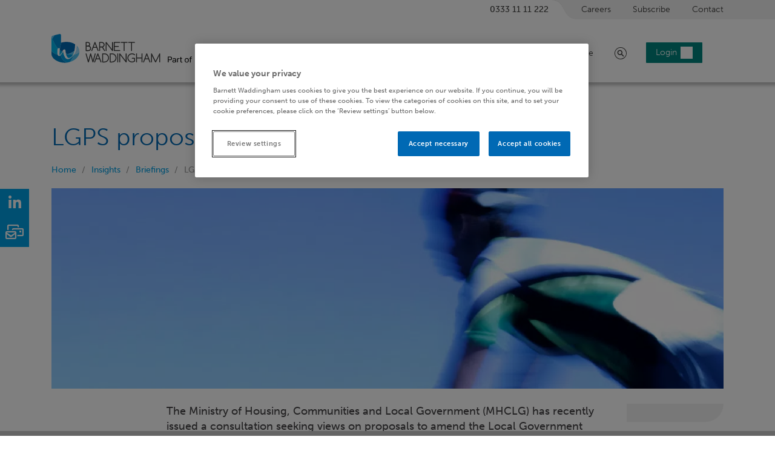

--- FILE ---
content_type: text/html; charset=utf-8
request_url: https://www.barnett-waddingham.co.uk/comment-insight/briefings/lgps-proposals-local-valuation-cycles-and-exits/
body_size: 20865
content:


<!DOCTYPE html>

<html lang="en">
  <head>
    <meta charset="utf-8">
    <meta http-equiv="X-UA-Compatible" content="IE=edge">
    <meta name="viewport" content="width=device-width, initial-scale=1">
    <!-- The above 3 meta tags *must* come first in the head; any other head content must come *after* these tags -->

    
  <meta name="keywords" content="" />


    
  <meta name="description" content="The MHCLG has recently issued a consultation seeking views on proposals to amend the LGPS in five key areas. This briefing note gives more detail on the proposals and how these could impact the LGPS Funds and participating employers." />
  <meta name="og:description" content="The MHCLG has recently issued a consultation seeking views on proposals to amend the LGPS in five key areas. This briefing note gives more detail on the proposals and how these could impact the LGPS Funds and participating employers." />


    <meta http-equiv="imagetoolbar" content="no" />

    
  
    <!-- <meta name="twitter:image" content="https://bwd10barnettwaddingham-live-4d8d2562916-81f9e7d.divio-media.net/thumbs/filer_public/c9/d8/c9d8f59b-799e-4557-9f48-ecf88e01cc7f/the_proposed_changes_to_the_lgps_local_valuation_cycles.jpg__DMuSDyAjeqtn.jpg"> -->
  


    <link rel="apple-touch-icon-precomposed" sizes="57x57" href="/static/img/icons/apple-touch-icon-57x57.png" />
    <link rel="apple-touch-icon-precomposed" sizes="114x114" href="/static/img/icons/apple-touch-icon-114x114.png" />
    <link rel="apple-touch-icon-precomposed" sizes="72x72" href="/static/img/icons/apple-touch-icon-72x72.png" />
    <link rel="apple-touch-icon-precomposed" sizes="144x144" href="/static/img/icons/apple-touch-icon-144x144.png" />
    <link rel="apple-touch-icon-precomposed" sizes="60x60" href="/static/img/icons/apple-touch-icon-60x60.png" />
    <link rel="apple-touch-icon-precomposed" sizes="120x120" href="/static/img/icons/apple-touch-icon-120x120.png" />
    <link rel="apple-touch-icon-precomposed" sizes="76x76" href="/static/img/icons/apple-touch-icon-76x76.png" />
    <link rel="apple-touch-icon-precomposed" sizes="152x152" href="/static/img/icons/apple-touch-icon-152x152.png" />
    <link rel="icon" type="image/png" href="/static/img/icons/favicon-196x196.png" sizes="196x196" />
    <link rel="icon" type="image/png" href="/static/img/icons/favicon-96x96.png" sizes="96x96" />
    <link rel="icon" type="image/png" href="/static/img/icons/favicon-32x32.png" sizes="32x32" />
    <link rel="icon" type="image/png" href="/static/img/icons/favicon-16x16.png" sizes="16x16" />
    <link rel="icon" type="image/png" href="/static/img/icons/favicon-128.png" sizes="128x128" />
    <meta name="application-name" content="&nbsp;"/>
    <meta name="msapplication-TileColor" content="#FFFFFF" />
    <meta name="msapplication-TileImage" content="/static/img/icons/mstile-144x144.png" />
    <meta name="msapplication-square70x70logo" content="/static/img/icons/mstile-70x70.png" />
    <meta name="msapplication-square150x150logo" content="/static/img/icons/mstile-150x150.png" />
    <meta name="msapplication-wide310x150logo" content="/static/img/icons/mstile-310x150.png" />
    <meta name="msapplication-square310x310logo" content="/static/img/icons/mstile-310x310.png" />

    <link rel="canonical" href="https://www.barnett-waddingham.co.uk/comment-insight/briefings/lgps-proposals-local-valuation-cycles-and-exits/">

    <meta name="twitter:site" content="@bw_llp" />
    <meta name="twitter:card" content="summary_large_image">

    <meta property="og:type" content="website" />
    <meta property="og:site_name" content="Barnett Waddingham" />
    <meta property="og:url" content="https://www.barnett-waddingham.co.uk/comment-insight/briefings/lgps-proposals-local-valuation-cycles-and-exits/" />

    
  <meta property="og:title" content="Barnett Waddingham - LGPS proposals: local valuation cycles and exits ">


    
  
    <meta property="og:image" content="https://bwd10barnettwaddingham-live-4d8d2562916-81f9e7d.divio-media.net/thumbs/filer_public/c9/d8/c9d8f59b-799e-4557-9f48-ecf88e01cc7f/the_proposed_changes_to_the_lgps_local_valuation_cycles.jpg__l-kyiu4spkbk.jpg">
  


    <title>LGPS proposals: local valuation cycles and exits - Briefings | Barnett Waddingham</title>

    <!-- HTML5 shim and Respond.js for IE8 support of HTML5 elements and media queries -->
    <!-- WARNING: Respond.js doesn't work if you view the page via file:// -->
    <!--[if lt IE 9]>
      <script src="https://oss.maxcdn.com/html5shiv/3.7.2/html5shiv.min.js"></script>
      <script src="https://oss.maxcdn.com/respond/1.4.2/respond.min.js"></script>
    <![endif]-->

    <script type="text/javascript" src="https://secure.ship7oven.com/js/223075.js"></script>

    <script src="https://scripts.webeo.com/compliance.webeo.js"></script>

    <script src="https://kit.fontawesome.com/66650a5133.js" crossorigin="anonymous"></script>

    <link rel="stylesheet" href="https://use.typekit.net/xdt3zaf.css" type="text/css">

    <link href="/static/css/styles.min.css" type="text/css" rel="stylesheet">

    


    

    

  
    <script>
    var dataLayer = window.dataLayer = window.dataLayer || [];
    dataLayer.push({
        'event': 'Variables', 'section': 'Briefing', 'content-type': 'Article', 'publish-date': '2019-06-19 12:21:41', 'service': '<ServiceQuerySet [<Service: Actuarial and benefit services for LGPS>]>', 'author': '[<Person: Barry McKay>]'
    });
  </script>
  




    <!-- Google Tag Manager head -->

<script>(function(w,d,s,l,i){w[l]=w[l]||[];w[l].push({'gtm.start':
new Date().getTime(),event:'gtm.js'});var f=d.getElementsByTagName(s)[0],
j=d.createElement(s),dl=l!='dataLayer'?'&l='+l:'';j.async=true;j.src=
'//www.googletagmanager.com/gtm.js?id='+i+dl;f.parentNode.insertBefore(j,f);
})(window,document,'script','dataLayer','GTM-KRZKRR');</script>
<!-- End Google Tag Manager -->


    <script type="application/ld+json">
        {
            "@context": "https://schema.org",
            "@graph": [
                {
                    "@type": "WebSite",
                    "@id": "https://www.barnett-waddingham.co.uk#website",
                    "name": "Barnett Waddingham",
                    "url": "https://www.barnett-waddingham.co.uk"
                }

                

,{
    "@type": "Organization",
    "@id": "https://www.barnett-waddingham.co.uk#organization",
    "name": "Barnett Waddingham",
    "url": "https://www.barnett-waddingham.co.uk",
    "logo": {
        "@type": "ImageObject",
        "@id": "https://www.barnett-waddingham.co.uk#logo",
        "url": "https://www.barnett-waddingham.co.uk/static/img/bw-share-image.jpg",
        "width": 480,
        "height": 480
    },
    "description": "With offices across the UK, Barnett Waddingham focuses on delivering exceptional service through a commitment to trust, integrity, and quality. Barnett Waddingham is a trusted partner to a wide range of clients in both the private and public sectors — including 24% of FTSE 100 companies and more than 15% of the FTSE 350. Barnett Waddingham draws on deep expertise to deliver innovative solutions, providing long-term value through strategic insights and dedicated partnership.",
    "sameAs": [
        "https://www.linkedin.com/company/barnett-waddingham-llp/",
        "https://www.instagram.com/barnett_waddingham/",
        "https://www.youtube.com/user/BarnettWaddingham",
        "https://www.glassdoor.co.uk/Overview/Working-at-Barnett-Waddingham-EI_IE239335.11,29.htm"
    ],
    "contactPoint": {
            "@type": "ContactPoint",
            "telephone": "+44 333 11 11 222",
            "email": "info@barnett-waddingham.co.uk",
            "contactType": "customer service"
    },
    "areaServed": [
        {
            "@type": "Country",
            "name": "United Kingdom"
        }
    ],
    "address": [
        {
            "@type": "PostalAddress",
            "name": "Amersham office",
            "streetAddress": "Decimal Place, Chiltern Avenue",
            "addressLocality": "Amersham",
            "postalCode": "HP6 5FG",
            "addressCountry": "GB"
        },
        {
            "@type": "PostalAddress",
            "name": "Birmingham office",
            "streetAddress": "3 Devon Way, Longbridge",
            "addressLocality": "Birmingham",
            "postalCode": "B31 2TS",
            "addressCountry": "GB"
        },
        {
            "@type": "PostalAddress",
            "name": "Bristol office",
            "streetAddress": "Second Floor, Hartwell House, Victoria Street",
            "addressLocality": "Bristol",
            "postalCode": "BS1 6AD",
            "addressCountry": "GB"
        },
        {
            "@type": "PostalAddress",
            "name": "Cheltenham office",
            "streetAddress": "St James's House, St James Square",
            "addressLocality": "Cheltenham",
            "addressRegion": "Gloucestershire",
            "postalCode": "GL50 3PR",
            "addressCountry": "GB"
        },
        {
            "@type": "PostalAddress",
            "name": "Edinburgh office",
            "streetAddress": "Spaces, 1 Lochrin Square, 92-94 Fountainbridge",
            "addressLocality": "Edinburgh",
            "postalCode": "EH3 9QA",
            "addressCountry": "GB"
        },
        {
            "@type": "PostalAddress",
            "name": "Glasgow office",
            "streetAddress": "Seventh Floor, Cadworks, 41 W Campbell St",
            "addressLocality": "Glasgow",
            "postalCode": "G2 6SE",
            "addressCountry": "GB"
        },
        {
            "@type": "PostalAddress",
            "name": "Guildford office",
            "streetAddress": "Building 2, Guildford Business Park",
            "addressLocality": "Guildford",
            "addressRegion": "Surrey",
            "postalCode": "GU2 8XG",
            "addressCountry": "GB"
        },
        {
            "@type": "PostalAddress",
            "name": "Leeds office",
            "streetAddress": "First Floor, City Square House, 11 Wellington Street",
            "addressLocality": "Leeds",
            "postalCode": "LS1 4DL",
            "addressCountry": "GB"
        },
        {
            "@type": "PostalAddress",
            "name": "Liverpool office",
            "streetAddress": "1st Floor, Royal Liver Building, Pier Head, Liverpool Waterfront",
            "addressLocality": "Liverpool",
            "postalCode": "L3 1HU",
            "addressCountry": "GB"
        },
        {
            "@type": "PostalAddress",
            "name": "London office",
            "streetAddress": "2 London Wall Place, 123 London Wall",
            "addressLocality": "London",
            "postalCode": "EC2Y 5AU",
            "addressCountry": "GB"
        },
        {
            "@type": "PostalAddress",
            "name": "Manchester office",
            "streetAddress": "Arkwright House, Parsonage Gardens",
            "addressLocality": "Manchester",
            "postalCode": "M3 2LF",
            "addressCountry": "GB"
        }
    ]
}


                
    

,{
    "@type": "Article",
    "@id": "https://www.barnett-waddingham.co.uk/comment-insight/briefings/lgps-proposals-local-valuation-cycles-and-exits/#article",
    "headline": "LGPS proposals: local valuation cycles and exits",
    "description": "The MHCLG has recently issued a consultation seeking views on proposals to amend the LGPS in five key areas. This briefing note gives more detail on the proposals and how these could impact the LGPS Funds and participating employers.",
    "articleSection": "",
    "datePublished": "2019-06-19T12:21:41",
    "dateModified": "",

    "inLanguage": "en",

    
        "author": [
            
                {
                    "@type": "Person",
                    "@id": "https://www.barnett-waddingham.co.uk/our-people/people/barry-mckay/#person",
                    "name": "Barry McKay",
                    "jobTitle": "Partner and Head of Public Sector",
                    "url": "https://www.barnett-waddingham.co.uk/our-people/people/barry-mckay/",

                    
                        "image": "https://bwd10barnettwaddingham-live-4d8d2562916-81f9e7d.divio-media.net/thumbs/staff_profiles/images/Barry_McKay_original.jpg__DMuSDyAjeqtn.jpg",
                    

                    
                        "sameAs": [
                            "https://www.linkedin.com/in/barry-mckay-797b5541"
                        ],
                    

                    
                        "telephone": [
                            "0141 447 0755"
                            
                            
                        ],
                    

                    "worksFor": {
                        "@id": "https://www.barnett-waddingham.co.uk#organization"
                    }

                }
            
        ],
    

    "publisher": {
        "@id": "https://www.barnett-waddingham.co.uk#organization"
    },

    "mainEntityOfPage": {
        "@type": "WebPage",
        "@id": "https://www.barnett-waddingham.co.uk/comment-insight/briefings/lgps-proposals-local-valuation-cycles-and-exits/#webpage"
    },

    "url": "https://www.barnett-waddingham.co.uk/comment-insight/briefings/lgps-proposals-local-valuation-cycles-and-exits/",

    "isPartOf": {
        "@id": "https://www.barnett-waddingham.co.uk#website"
    },

    
        "image": "https://bwd10barnettwaddingham-live-4d8d2562916-81f9e7d.divio-media.net/thumbs/filer_public/c9/d8/c9d8f59b-799e-4557-9f48-ecf88e01cc7f/the_proposed_changes_to_the_lgps_local_valuation_cycles.jpg__DMuSDyAjeqtn.jpg",
    

    
        "keywords": "Actuarial and benefit services for LGPS",
    

    "articleBody": "The MHCLG has recently issued a consultation seeking views on proposals to amend the LGPS in five key areas. This briefing note gives more detail on the proposals and how these could impact the LGPS Funds and participating employers."
}



                
    

,{
  "@type": "ImageObject",
  "contentUrl": "https://www.barnett-waddingham.co.ukhttps://bwd10barnettwaddingham-live-4d8d2562916-81f9e7d.divio-media.net/filer_public/99/25/9925f03f-d921-47ac-87cd-ab6b40baa9ba/07012026_homepage_carousel_britains_got_talent_webinar_v1.jpg",

  

  

  "uploadDate": "Jan. 7, 2026, 1:56 p.m.",

  "width": "1164",

  "height": "680",

  "encodingFormat": "image/jpeg"
}



    

,{
  "@type": "ImageObject",
  "contentUrl": "https://www.barnett-waddingham.co.ukhttps://bwd10barnettwaddingham-live-4d8d2562916-81f9e7d.divio-media.net/filer_public/47/91/4791ff1f-bb6e-4ccd-9fdd-d92f215aec43/29082023_mega_menu_risk_portal_v1.jpg",

  

  
    "description": "A hand rests on a laptop keyboard, displaying a webpage titled &quot;Welcome to the BW Risk Portal!&quot; Nearby, a light blue mug is visible on a wooden table in a cozy indoor setting.",
  

  "uploadDate": "April 8, 2024, 1:06 p.m.",

  "width": "600",

  "height": "300",

  "encodingFormat": "image/jpeg"
}



    

,{
  "@type": "ImageObject",
  "contentUrl": "https://www.barnett-waddingham.co.ukhttps://bwd10barnettwaddingham-live-4d8d2562916-81f9e7d.divio-media.net/filer_public/15/c7/15c73d64-40ef-4eca-91d5-d6b233b1ea85/29082023_promo_unit_db_navigator_v1.jpg",

  

  
    "description": "A man and a child crouch in shallow water, using a net to catch small creatures. The sun sets in the background, reflecting warm colors on the water&#39;s surface.",
  

  "uploadDate": "April 8, 2024, 1:14 p.m.",

  "width": "600",

  "height": "300",

  "encodingFormat": "image/jpeg"
}



    

,{
  "@type": "ImageObject",
  "contentUrl": "https://www.barnett-waddingham.co.ukhttps://bwd10barnettwaddingham-live-4d8d2562916-81f9e7d.divio-media.net/filer_public/2c/b0/2cb0f421-0140-426a-815d-c23ce2ee498b/18072023_mega_menu_reserving_for_annuities_v1.jpg",

  

  
    "description": "A woman wearing glasses and a blazer gestures while speaking, her expression thoughtful. She is seated in a modern, indoor space with soft lighting and a hint of greenery in the background.",
  

  "uploadDate": "April 8, 2024, 1:24 p.m.",

  "width": "600",

  "height": "300",

  "encodingFormat": "image/jpeg"
}



    

,{
  "@type": "ImageObject",
  "contentUrl": "https://www.barnett-waddingham.co.ukhttps://bwd10barnettwaddingham-live-4d8d2562916-81f9e7d.divio-media.net/filer_public/d4/a0/d4a04574-66cb-402a-be76-84e0c71618f6/07062023_promo_unit_investment_philosophy_v1.jpg",

  

  
    "description": "A woman stands outdoors, holding a white mug, wearing a chunky blue sweater and overalls. She gazes thoughtfully into the distance against a backdrop of gray skies and mountains.",
  

  "uploadDate": "April 8, 2024, 1:33 p.m.",

  "width": "600",

  "height": "300",

  "encodingFormat": "image/jpeg"
}



    

,{
  "@type": "ImageObject",
  "contentUrl": "https://www.barnett-waddingham.co.ukhttps://bwd10barnettwaddingham-live-4d8d2562916-81f9e7d.divio-media.net/filer_public/3a/c1/3ac1854e-9958-4d92-aa4b-fd1f4467aa24/gem_trademarked_logo.png",

  

  

  "uploadDate": "Aug. 19, 2025, 11:10 a.m.",

  "width": "2280",

  "height": "1221",

  "encodingFormat": "image/png"
}



    

,{
  "@type": "ImageObject",
  "contentUrl": "https://www.barnett-waddingham.co.ukhttps://bwd10barnettwaddingham-live-4d8d2562916-81f9e7d.divio-media.net/filer_public/15/04/1504852e-360c-47a7-8545-7f1682d227be/14102025_homepage_carousel_britains_got_talent_v1.jpg",

  

  

  "uploadDate": "Oct. 21, 2025, 3:09 p.m.",

  "width": "1164",

  "height": "680",

  "encodingFormat": "image/jpeg"
}



    


  ,{
    "@type": "Quotation",
    "text": "The consultation asks whether the LGPS Fund valuations should move to a quadrennial cycle and the risks that need to be considered."

    
  }



    

,{
  "@type": "ImageObject",
  "contentUrl": "https://www.barnett-waddingham.co.ukhttps://bwd10barnettwaddingham-live-4d8d2562916-81f9e7d.divio-media.net/filer_public/59/4a/594a3bab-96af-4dfd-bbeb-228331d9b438/gettyimages-1452371923.jpg",

  

  
    "description": "A man sits on a sofa, holding a phone in one hand and a white mug in the other. He wears a blazer over a yellow sweater in a well-lit, cozy living room with decorative plants and books.",
  

  "uploadDate": "Nov. 7, 2023, 9:33 a.m.",

  "width": "2119",

  "height": "1415",

  "encodingFormat": "image/jpeg"
}



            ]
        }
    </script>

    <meta name="google-site-verification" content="upTD2pNgwn9khAsa2kklH2sRQBkIqiKZPN7uE0BnEd0" />

  </head>
  <body class="article article-briefings">

    <noscript><img src="https://secure.ship7oven.com/223075.png" style="display:none;" /></noscript>

    <!-- Google Tag Manager body -->
<noscript><iframe src="//www.googletagmanager.com/ns.html?id=GTM-KRZKRR"
height="0" width="0" style="display:none;visibility:hidden"></iframe></noscript>

<!-- End Google Tag Manager -->


    <a href="#main-content" class="sr-only sr-only-focusable skip-link">Skip to main content</a>

    

    <header id="site-header">

      



<nav class="top-sub-menu d-none d-lg-block">

  <div class="container">
    <ul>
      <li class="telephone"><a href="tel:03331111222">0333 11 11 222</a></li>
      <li class="careers"><a href="/careers/">Careers</a></li>
      <li class="signup"><a href="https://contact.bwllp.co.uk/signup" target="_blank" data-event-type="event"
data-event-category="CRM"
data-event-action="Signup"
data-event-label="https://www.barnett-waddingham.co.uk/comment-insight/briefings/lgps-proposals-local-valuation-cycles-and-exits/"
data-event-int="0"
>Subscribe</a></li>
      <li class="contact pr-0"><a href="/contact/">Contact</a></li>
    </ul>
  </div>
</nav>

<nav class="navbar navbar-expand-lg">
  <div class="container">

    <a href="/" class="navbar-brand">
      <span>Barnett Waddingham</span>
      <!-- <object class="scroll-up" type="image/svg+xml" data="/static/img/logo/logo_scroll_up.svg"></object>-->
    </a>

    <button class="navbar-toggler" type="button" data-toggle="collapse" data-target="#containerNavbar" aria-controls="containerNavbar" aria-expanded="false" aria-label="Toggle navigation">
      <span></span>
      <span></span>
      <span></span>
      <span></span>
      <span class="sr-only">Toggle navigation</span>
    </button>

    <div class="collapse navbar-collapse" id="containerNavbar">
      <ul id="megamenu" class="navbar-nav ml-auto">
        




  
    <li class="nav-item dropdown about-us ">
      <a href="#" class="nav-link dropdown-toggle" data-toggle="dropdown">About us</a>
      <div class="dropdown-menu about-us">

        
        

<div id="megamenu-735462" class="megamenu-container">

  <!-- Output the intro panel, the other panels and the spotlight panel -->

  
    
      



<div id="megamenu-panel-735463" class="megamenu-panel intro-layout">
  
  
    <div class="text">
  <h2><span style="color: #ffffff;">About us</span></h2>

<p>With more than 1,700 people in eleven offices, we work to deliver on our values and our promise, ensuring the highest levels of trust, integrity and quality.</p>
</div>

  
    



<a
  href="https://www.barnett-waddingham.co.uk/about-us/"

  

  

   class=" chevron-layout" data-event-type="event"
data-event-category="Link/Button"
data-event-action="Link"
data-event-label="https://www.barnett-waddingham.co.uk/about-us/"
data-event-int="0"

>
  <span>Find out more</span>
  <i class="fa-light fa-chevron-right"></i>
</a>

  
  
</div>
    
  
    
      





<a
  href="https://www.barnett-waddingham.co.uk/annual-report"

  

  

   class data-event-type="event"
data-event-category="Link/Button"
data-event-action="Link"
data-event-label="https://www.barnett-waddingham.co.uk/annual-report"
data-event-int="0"

>
  <span>Annual Report</span>
</a>

    
  
    
      





<a
  href="/careers"

  

  

   class data-event-type="event"
data-event-category="Link/Button"
data-event-action="Link"
data-event-label="/careers"
data-event-int="0"

>
  <span>Careers at BW</span>
</a>

    
  
    
      





<a
  href="/what-our-clients-say"

  

  

   class data-event-type="event"
data-event-category="Link/Button"
data-event-action="Link"
data-event-label="/what-our-clients-say"
data-event-int="0"

>
  <span>Client feedback</span>
</a>

    
  
    
      





<a
  href="https://www.barnett-waddingham.co.uk/about-us/diversity-equity-and-inclusion/"

  

  

   class data-event-type="event"
data-event-category="Link/Button"
data-event-action="Link"
data-event-label="https://www.barnett-waddingham.co.uk/about-us/diversity-equity-and-inclusion/"
data-event-int="0"

>
  <span>Diversity, equity and inclusion</span>
</a>

    
  
    
      





<a
  href="/our-people"

  

  

   class data-event-type="event"
data-event-category="Link/Button"
data-event-action="Link"
data-event-label="/our-people"
data-event-int="0"

>
  <span>Our people</span>
</a>

    
  
    
      





<a
  href="/about-us/corporate-social-investment"

  

  

   class data-event-type="event"
data-event-category="Link/Button"
data-event-action="Link"
data-event-label="/about-us/corporate-social-investment"
data-event-int="0"

>
  <span>Social impact</span>
</a>

    
  
    
      





<a
  href="/sustainability"

  

  

   class data-event-type="event"
data-event-category="Link/Button"
data-event-action="Link"
data-event-label="/sustainability"
data-event-int="0"

>
  <span>Sustainability</span>
</a>

    
  
    
      





<a
  href="/contact/"

  

  

   class data-event-type="event"
data-event-category="Link/Button"
data-event-action="Link"
data-event-label="/contact/"
data-event-int="0"

>
  <span>Contact us</span>
</a>

    
  
    
      

<div id="megamenu-panel-735473" data-parent-id="root" class="megamenu-panel spotlight-layout">
  
  <a href="#" class="back-button">Back</a>

    <h3 class="d-lg-none">About us - Spotlight</h3>
  
  
    






      <a href="/events/webinar/britains-got-talent-understand-people-risks-and-improve-retention/"
      
      
       data-event-type="event"
data-event-category="Picture/Image"
data-event-action="Link"
data-event-label="/events/webinar/britains-got-talent-understand-people-risks-and-improve-retention/"
data-event-int="0"
>
  

  
    
  

  

    
    

    <img src="https://bwd10barnettwaddingham-live-4d8d2562916-81f9e7d.divio-media.net/thumbs/filer_public/99/25/9925f03f-d921-47ac-87cd-ab6b40baa9ba/07012026_homepage_carousel_britains_got_talent_webinar_v1.jpg__TfOosXYV-UYN.jpg"
        alt=""
        
        srcset="
          https://bwd10barnettwaddingham-live-4d8d2562916-81f9e7d.divio-media.net/thumbs/filer_public/99/25/9925f03f-d921-47ac-87cd-ab6b40baa9ba/07012026_homepage_carousel_britains_got_talent_webinar_v1.jpg__TfOosXYV-UYN.jpg 1x,
          https://bwd10barnettwaddingham-live-4d8d2562916-81f9e7d.divio-media.net/thumbs/filer_public/99/25/9925f03f-d921-47ac-87cd-ab6b40baa9ba/07012026_homepage_carousel_britains_got_talent_webinar_v1.jpg__tktyp9LFiXDV.jpg 2x
        "
        class="img-fluid"
    >
  

  
  
  


    </a>



  
    <div class="text">
  <h3>Webinar – Britain's Got Talent</h3>

<p>Join us on Thursday 26 February for our one-hour, insight-rich session for HR and Reward leaders looking to protect and improve workforce capability as talent pools tighten.</p>
</div>

  
    


  



  


<a
  href="/events/webinar/britains-got-talent-understand-people-risks-and-improve-retention"

  

  

   class=" btn btn-primary btn-outline" data-event-type="event"
data-event-category="Link/Button"
data-event-action="Link"
data-event-label="/events/webinar/britains-got-talent-understand-people-risks-and-improve-retention"
data-event-int="0"

>
  <span>Find out more</span>
</a>

  
  
</div>
    
  

  <div id="first-col-735462" data-panel-id="735462" class="megamenu-panel links-panel first-col">

    <a href="#" class="back-button">Back</a>

    <h3 class="d-lg-none">About us</h3>

    <ul class="list-unstyled">
      
        
      
        

          

          

            
              <li><a href="https://www.barnett-waddingham.co.uk/annual-report" class="outbound-link"><span>Annual Report</span></a></li>
            

          

        
      
        

          

          

            
              <li><a href="/careers" class="outbound-link"><span>Careers at BW</span></a></li>
            

          

        
      
        

          

          

            
              <li><a href="/what-our-clients-say" class="outbound-link"><span>Client feedback</span></a></li>
            

          

        
      
        

          

          

            
              <li><a href="https://www.barnett-waddingham.co.uk/about-us/diversity-equity-and-inclusion/" class="outbound-link"><span>Diversity, equity and inclusion</span></a></li>
            

          

        
      
        

          

          

            
              <li><a href="/our-people" class="outbound-link"><span>Our people</span></a></li>
            

          

        
      
        

          

          

            
              <li><a href="/about-us/corporate-social-investment" class="outbound-link"><span>Social impact</span></a></li>
            

          

        
      
        

          

          

            
              <li><a href="/sustainability" class="outbound-link"><span>Sustainability</span></a></li>
            

          

        
      
        

          

          

            
              <li><a href="/contact/" class="outbound-link"><span>Contact us</span></a></li>
            

          

        
      
        
      
    </ul>
  </div>

  <a href="#" class="close-button d-none d-lg-block"><i class="fas fa-chevron-up"></i><span class="sr-only">Close</span></a>

</div>



      </div>
    </li>
  

  
    <li class="nav-item dropdown services ">
      <a href="#" class="nav-link dropdown-toggle" data-toggle="dropdown">Expertise</a>
      <div class="dropdown-menu services">

        
        

<div id="megamenu-730294" class="megamenu-container">

  <!-- Output the intro panel, the other panels and the spotlight panel -->

  
    
      



<div id="megamenu-panel-730295" class="megamenu-panel intro-layout">
  
  
    <div class="text">
  <h3>Expertise</h3>

<p>We are free from any external stakeholders, allowing us to take a long-term view with all our clients and giving us the freedom to bring fresh ideas to the table, unobstructed.</p>
</div>

  
    



<a
  href="/services/"

  

  

   class=" chevron-layout" data-event-type="event"
data-event-category="Link/Button"
data-event-action="Link"
data-event-label="https://www.barnett-waddingham.co.uk/sitemap-index.xml/"
data-event-int="0"

>
  <span>View all expertise</span>
  <i class="fa-light fa-chevron-right"></i>
</a>

  
  
</div>
    
  
    
      

<div id="megamenu-panel-730298" data-panel-id="730298" class="megamenu-panel links-panel second-col">

    <a href="#" class="back-button">Back</a>

    <h3 class="d-lg-none">Risk</h3>

    <ul class="list-unstyled">
      
        

          

          
            <li><a href="/services/risk-advisory-and-analytics" class="outbound-link"><span>Advisory and analytics</span></a></li>
          

        
      
        

          

          
            <li><a href="/services/data-and-decision-making" class="outbound-link"><span>Data and decision-making</span></a></li>
          

        
      
        

          

          
            <li><a href="/services/governance-and-secretariat-services/" class="outbound-link"><span>Governance</span></a></li>
          

        
      
        

          
            <li><a href="#" data-target-panel-id="730300" class="panel-link">Pensions</a></li>
          

          

        
      
        

          

          
            <li><a href="/services/workforce-wellbeing-benefits" class="outbound-link"><span>People and wellbeing</span></a></li>
          

        
      
        

          

          
            <li><a href="https://www.barnett-waddingham.co.uk/services/sustainability-services/" class="outbound-link"><span>Sustainability</span></a></li>
          

        
      
        

          
            <li><a href="#" data-target-panel-id="730309" class="panel-link">Risk technology</a></li>
          

          

        
      
        
      
    </ul>
</div>


	
	  





<a
  href="/services/risk-advisory-and-analytics"

  

  

   class data-event-type="event"
data-event-category="Link/Button"
data-event-action="Link"
data-event-label="/services/risk-advisory-and-analytics"
data-event-int="0"

>
  <span>Advisory and analytics</span>
</a>

	

	
	  





<a
  href="/services/data-and-decision-making"

  

  

   class data-event-type="event"
data-event-category="Link/Button"
data-event-action="Link"
data-event-label="/services/data-and-decision-making"
data-event-int="0"

>
  <span>Data and decision-making</span>
</a>

	

	
	  





<a
  href="/services/governance-and-secretariat-services/"

  

  

   class data-event-type="event"
data-event-category="Link/Button"
data-event-action="Link"
data-event-label="/services/governance-and-secretariat-services/"
data-event-int="0"

>
  <span>Governance</span>
</a>

	

	
	  

<div id="megamenu-panel-730300" data-panel-id="730300" class="megamenu-panel links-panel third-col">

    <a href="#" class="back-button">Back</a>

    <h3 class="d-lg-none">Pensions</h3>

    <ul class="list-unstyled">
      
        

          

          
            <li><a href="/services/defined-benefit-consulting/" class="outbound-link"><span>DB pensions</span></a></li>
          

        
      
        

          

          
            <li><a href="/services/defined-contribution-dc-consultancy" class="outbound-link"><span>DC pensions</span></a></li>
          

        
      
        

          

          
            <li><a href="/services/interim-recruitment" class="outbound-link"><span>Interim recruitment and project resourcing solutions</span></a></li>
          

        
      
        

          

          
            <li><a href="/services/investment-consulting/" class="outbound-link"><span>Investment consulting</span></a></li>
          

        
      
        

          

          
            <li><a href="/services/pension-management-services" class="outbound-link"><span>Pension management and governance</span></a></li>
          

        
      
        

          

          
            <li><a href="/services/public-sector-consultancy/" class="outbound-link"><span>Public sector</span></a></li>
          

        
      
    </ul>
</div>


	
	  





<a
  href="/services/defined-benefit-consulting/"

  

  

   class data-event-type="event"
data-event-category="Link/Button"
data-event-action="Link"
data-event-label="/services/defined-benefit-consulting/"
data-event-int="0"

>
  <span>DB pensions</span>
</a>

	

	
	  





<a
  href="/services/defined-contribution-dc-consultancy"

  

  

   class data-event-type="event"
data-event-category="Link/Button"
data-event-action="Link"
data-event-label="/services/defined-contribution-dc-consultancy"
data-event-int="0"

>
  <span>DC pensions</span>
</a>

	

	
	  





<a
  href="/services/interim-recruitment"

  

  

   class data-event-type="event"
data-event-category="Link/Button"
data-event-action="Link"
data-event-label="/services/interim-recruitment"
data-event-int="0"

>
  <span>Interim recruitment and project resourcing solutions</span>
</a>

	

	
	  





<a
  href="/services/investment-consulting/"

  

  

   class data-event-type="event"
data-event-category="Link/Button"
data-event-action="Link"
data-event-label="/services/investment-consulting/"
data-event-int="0"

>
  <span>Investment consulting</span>
</a>

	

	
	  





<a
  href="/services/pension-management-services"

  

  

   class data-event-type="event"
data-event-category="Link/Button"
data-event-action="Link"
data-event-label="/services/pension-management-services"
data-event-int="0"

>
  <span>Pension management and governance</span>
</a>

	

	
	  





<a
  href="/services/public-sector-consultancy/"

  

  

   class data-event-type="event"
data-event-category="Link/Button"
data-event-action="Link"
data-event-label="/services/public-sector-consultancy/"
data-event-int="0"

>
  <span>Public sector</span>
</a>

	

	

	
	  





<a
  href="/services/workforce-wellbeing-benefits"

  

  

   class data-event-type="event"
data-event-category="Link/Button"
data-event-action="Link"
data-event-label="/services/workforce-wellbeing-benefits"
data-event-int="0"

>
  <span>People and wellbeing</span>
</a>

	

	
	  





<a
  href="https://www.barnett-waddingham.co.uk/services/sustainability-services/"

  

  

   class data-event-type="event"
data-event-category="Link/Button"
data-event-action="Link"
data-event-label="https://www.barnett-waddingham.co.uk/services/sustainability-services/"
data-event-int="0"

>
  <span>Sustainability</span>
</a>

	

	
	  

<div id="megamenu-panel-730309" data-panel-id="730309" class="megamenu-panel links-panel third-col">

	<a href="#" class="back-button">Back</a>

    <h3 class="d-lg-none">Risk technology</h3>

    
		



<div class="link-list-container">
  
      <h3>Risk technology</h3>
  
  <ul>
    
        

<li >
  <a href="https://bw.riskportal.app/">

    
      
        <i class=" far " aria-hidden="true" ></i>

      
    

    

    
      <span>Risk Portal</span>
    

  </a>
</li>

    
        

<li >
  <a href="/boardclic">

    
      
        <i class=" far " aria-hidden="true" ></i>

      
    

    

    
      <span>Board evaluations (BoardClic)</span>
    

  </a>
</li>

    
        

<li >
  <a href="/services/carbon-emissions-reporting">

    
      
        <i class=" far " aria-hidden="true" ></i>

      
    

    

    
      <span>Carbon emissions reporting (CARAT)</span>
    

  </a>
</li>

    
        

<li >
  <a href="/services/pay-gap-analytics-consulting/">

    
      
        <i class=" far " aria-hidden="true" ></i>

      
    

    

    
      <span>Pay gap reporting</span>
    

  </a>
</li>

    
        

<li >
  <a href="/services/real-time-decision-analytics/">

    
      
        <i class=" far " aria-hidden="true" ></i>

      
    

    

    
      <span>Real-time decisions (Swarm AI)</span>
    

  </a>
</li>

    
        

<li >
  <a href="/services/celestia-risk/">

    
      
        <i class=" far " aria-hidden="true" ></i>

      
    

    

    
      <span>Risk management software (Celestia Risk)</span>
    

  </a>
</li>

    
        

<li >
  <a href="/data-navigator/">

    
      
        <i class=" far " aria-hidden="true" ></i>

      
    

    

    
      <span>Schools analysis (Data Navigator)</span>
    

  </a>
</li>

    
  </ul>
</div>

	
	
</div>


	

	
	  

<div id="megamenu-panel-730318" data-parent-id="730318" class="megamenu-panel spotlight-layout">
  
  <a href="#" class="back-button">Back</a>

    <h3 class="d-lg-none">Risk - Spotlight</h3>
  
  
    






      <a href="https://bw.riskportal.app"
      
      
       data-event-type="event"
data-event-category="Picture/Image"
data-event-action="Link"
data-event-label="https://bw.riskportal.app"
data-event-int="0"
>
  

  
    
  

  

    
    

    <img src="https://bwd10barnettwaddingham-live-4d8d2562916-81f9e7d.divio-media.net/thumbs/filer_public/47/91/4791ff1f-bb6e-4ccd-9fdd-d92f215aec43/29082023_mega_menu_risk_portal_v1.jpg__TfOosXYV-UYN.jpg"
        alt="A hand rests on a laptop keyboard, displaying a webpage titled &quot;Welcome to the BW Risk Portal!&quot; Nearby, a light blue mug is visible on a wooden table in a cozy indoor setting."
        
        srcset="
          https://bwd10barnettwaddingham-live-4d8d2562916-81f9e7d.divio-media.net/thumbs/filer_public/47/91/4791ff1f-bb6e-4ccd-9fdd-d92f215aec43/29082023_mega_menu_risk_portal_v1.jpg__TfOosXYV-UYN.jpg 1x,
          https://bwd10barnettwaddingham-live-4d8d2562916-81f9e7d.divio-media.net/thumbs/filer_public/47/91/4791ff1f-bb6e-4ccd-9fdd-d92f215aec43/29082023_mega_menu_risk_portal_v1.jpg__tktyp9LFiXDV.jpg 2x
        "
        class="img-fluid"
    >
  

  
  
  


    </a>



  
    <div class="text">
  <h3>BW Risk Portal</h3>

<p>Access over 1,000 hours of risk management content, guidance and training, covering more than 20 risk management topics.</p>
</div>

  
    


  




<a
  href="https://bw.riskportal.app"

   target="_blank"

  

   class=" btn btn-primary" data-event-type="event"
data-event-category="Link/Button"
data-event-action="Link"
data-event-label="https://bw.riskportal.app"
data-event-int="0"

>
  <span>Explore the Portal</span>
</a>

  
  
</div>
	

    
  
    
      

<div id="megamenu-panel-730324" data-panel-id="730324" class="megamenu-panel links-panel second-col">

    <a href="#" class="back-button">Back</a>

    <h3 class="d-lg-none">Pensions and benefits</h3>

    <ul class="list-unstyled">
      
        

          

          
            <li><a href="/services/administration-services/" class="outbound-link"><span>Administration</span></a></li>
          

        
      
        

          

          
            <li><a href="/services/workforce-wellbeing-benefits/" class="outbound-link"><span>Benefits consulting</span></a></li>
          

        
      
        

          

          
            <li><a href="/services/communication" class="outbound-link"><span>Communications</span></a></li>
          

        
      
        

          

          
            <li><a href="/services/defined-benefit-consulting/" class="outbound-link"><span>DB pensions</span></a></li>
          

        
      
        

          

          
            <li><a href="/services/defined-contribution-dc-consultancy" class="outbound-link"><span>DC pensions</span></a></li>
          

        
      
        

          

          
            <li><a href="/services/group-risk/" class="outbound-link"><span>Group risk benefits</span></a></li>
          

        
      
        

          

          
            <li><a href="https://www.barnett-waddingham.co.uk/services/investment-consulting/" class="outbound-link"><span>Investment</span></a></li>
          

        
      
        

          

          
            <li><a href="/services/pension-management-services" class="outbound-link"><span>Pension management</span></a></li>
          

        
      
        

          

          
            <li><a href="/services/public-sector-consulting/" class="outbound-link"><span>Public sector</span></a></li>
          

        
      
        

          

          
            <li><a href="https://www.barnett-waddingham.co.uk/services/self-invested-pensions/" class="outbound-link"><span>Self-invested pensions</span></a></li>
          

        
      
        
      
    </ul>
</div>


	
	  





<a
  href="/services/administration-services/"

  

  

   class data-event-type="event"
data-event-category="Link/Button"
data-event-action="Link"
data-event-label="/services/administration-services/"
data-event-int="0"

>
  <span>Administration</span>
</a>

	

	
	  





<a
  href="/services/workforce-wellbeing-benefits/"

  

  

   class data-event-type="event"
data-event-category="Link/Button"
data-event-action="Link"
data-event-label="/services/workforce-wellbeing-benefits/"
data-event-int="0"

>
  <span>Benefits consulting</span>
</a>

	

	
	  





<a
  href="/services/communication"

  

  

   class data-event-type="event"
data-event-category="Link/Button"
data-event-action="Link"
data-event-label="/services/communication"
data-event-int="0"

>
  <span>Communications</span>
</a>

	

	
	  





<a
  href="/services/defined-benefit-consulting/"

  

  

   class data-event-type="event"
data-event-category="Link/Button"
data-event-action="Link"
data-event-label="/services/defined-benefit-consulting/"
data-event-int="0"

>
  <span>DB pensions</span>
</a>

	

	
	  





<a
  href="/services/defined-contribution-dc-consultancy"

  

  

   class data-event-type="event"
data-event-category="Link/Button"
data-event-action="Link"
data-event-label="/services/defined-contribution-dc-consultancy"
data-event-int="0"

>
  <span>DC pensions</span>
</a>

	

	
	  





<a
  href="/services/group-risk/"

  

  

   class data-event-type="event"
data-event-category="Link/Button"
data-event-action="Link"
data-event-label="/services/group-risk/"
data-event-int="0"

>
  <span>Group risk benefits</span>
</a>

	

	
	  





<a
  href="https://www.barnett-waddingham.co.uk/services/investment-consulting/"

  

  

   class data-event-type="event"
data-event-category="Link/Button"
data-event-action="Link"
data-event-label="https://www.barnett-waddingham.co.uk/services/investment-consulting/"
data-event-int="0"

>
  <span>Investment</span>
</a>

	

	
	  





<a
  href="/services/pension-management-services"

  

  

   class data-event-type="event"
data-event-category="Link/Button"
data-event-action="Link"
data-event-label="/services/pension-management-services"
data-event-int="0"

>
  <span>Pension management</span>
</a>

	

	
	  





<a
  href="/services/public-sector-consulting/"

  

  

   class data-event-type="event"
data-event-category="Link/Button"
data-event-action="Link"
data-event-label="/services/public-sector-consulting/"
data-event-int="0"

>
  <span>Public sector</span>
</a>

	

	
	  





<a
  href="https://www.barnett-waddingham.co.uk/services/self-invested-pensions/"

  

  

   class data-event-type="event"
data-event-category="Link/Button"
data-event-action="Link"
data-event-label="https://www.barnett-waddingham.co.uk/services/self-invested-pensions/"
data-event-int="0"

>
  <span>Self-invested pensions</span>
</a>

	

	
	  

<div id="megamenu-panel-730334" data-parent-id="730334" class="megamenu-panel spotlight-layout">
  
  <a href="#" class="back-button">Back</a>

    <h3 class="d-lg-none">Expertise - Spotlight</h3>
  
  
    






      <a href="/db-navigator-endgame-journey"
      
      
       data-event-type="event"
data-event-category="Picture/Image"
data-event-action="Link"
data-event-label="/db-navigator-endgame-journey"
data-event-int="0"
>
  

  
    
  

  

    
    

    <img src="https://bwd10barnettwaddingham-live-4d8d2562916-81f9e7d.divio-media.net/thumbs/filer_public/15/c7/15c73d64-40ef-4eca-91d5-d6b233b1ea85/29082023_promo_unit_db_navigator_v1.jpg__TfOosXYV-UYN.jpg"
        alt="A man and a child crouch in shallow water, using a net to catch small creatures. The sun sets in the background, reflecting warm colors on the water&#39;s surface."
        
        srcset="
          https://bwd10barnettwaddingham-live-4d8d2562916-81f9e7d.divio-media.net/thumbs/filer_public/15/c7/15c73d64-40ef-4eca-91d5-d6b233b1ea85/29082023_promo_unit_db_navigator_v1.jpg__TfOosXYV-UYN.jpg 1x,
          https://bwd10barnettwaddingham-live-4d8d2562916-81f9e7d.divio-media.net/thumbs/filer_public/15/c7/15c73d64-40ef-4eca-91d5-d6b233b1ea85/29082023_promo_unit_db_navigator_v1.jpg__tktyp9LFiXDV.jpg 2x
        "
        class="img-fluid"
    >
  

  
  
  


    </a>



  
    <div class="text">
  <h3>DB endgame planning</h3>

<p>We help trustees, employers and advisors buy into the same cohesive vision.</p>
</div>

  
    


  




<a
  href="https://www.barnett-waddingham.co.uk/services/db-navigator-endgame-journey/"

  

  

   class=" btn btn-primary" data-event-type="event"
data-event-category="Link/Button"
data-event-action="Link"
data-event-label="https://www.barnett-waddingham.co.uk/services/db-navigator-endgame-journey/"
data-event-int="0"

>
  <span>Find out more</span>
</a>

  
  
</div>
	

    
  
    
      

<div id="megamenu-panel-730339" data-panel-id="730339" class="megamenu-panel links-panel second-col">

    <a href="#" class="back-button">Back</a>

    <h3 class="d-lg-none">Insurance</h3>

    <ul class="list-unstyled">
      
        

          

          
            <li><a href="/services/insurance-consulting" class="outbound-link"><span>Actuarial support for insurers</span></a></li>
          

        
      
        

          

          
            <li><a href="/services/interim-recruitment" class="outbound-link"><span>Interim recruitment and project resourcing solutions</span></a></li>
          

        
      
        

          
            <li><a href="#" data-target-panel-id="730342" class="panel-link">Technology for insurers</a></li>
          

          

        
      
        
      
    </ul>
</div>


	
	  





<a
  href="/services/insurance-consulting"

  

  

   class data-event-type="event"
data-event-category="Link/Button"
data-event-action="Link"
data-event-label="/services/insurance-consulting"
data-event-int="0"

>
  <span>Actuarial support for insurers</span>
</a>

	

	
	  





<a
  href="/services/interim-recruitment"

  

  

   class data-event-type="event"
data-event-category="Link/Button"
data-event-action="Link"
data-event-label="/services/interim-recruitment"
data-event-int="0"

>
  <span>Interim recruitment and project resourcing solutions</span>
</a>

	

	
	  

<div id="megamenu-panel-730342" data-panel-id="730342" class="megamenu-panel links-panel third-col">

	<a href="#" class="back-button">Back</a>

    <h3 class="d-lg-none">Technology for insurers</h3>

    
		



<div class="link-list-container">
  
      <h3>Technology for insurers</h3>
  
  <ul>
    
        

<li >
  <a href="/services/technology-for-insurers/">

    
      
        <i class=" far " aria-hidden="true" ></i>

      
    

    

    
      <span>Insurance technology</span>
    

  </a>
</li>

    
        

<li >
  <a href="/services/validater/">

    
      
        <i class=" far " aria-hidden="true" ></i>

      
    

    

    
      <span>Capital modelling (validateR)</span>
    

  </a>
</li>

    
        

<li >
  <a href="/kids-priips">

    
      
        <i class=" far " aria-hidden="true" ></i>

      
    

    

    
      <span>KIDs for PRIIPs</span>
    

  </a>
</li>

    
        

<li >
  <a href="/siimplify">

    
      
        <i class=" far " aria-hidden="true" ></i>

      
    

    

    
      <span>SCR calculator (SIIMPLIFY)</span>
    

  </a>
</li>

    
  </ul>
</div>

	
	
</div>


	

	
	  

<div id="megamenu-panel-730348" data-parent-id="730348" class="megamenu-panel spotlight-layout">
  
  <a href="#" class="back-button">Back</a>

    <h3 class="d-lg-none">Insurance - Spotlight</h3>
  
  
    






      <a href="/services/bulk-annuity-provider-services"
      
      
       data-event-type="event"
data-event-category="Picture/Image"
data-event-action="Link"
data-event-label="/services/bulk-annuity-provider-services"
data-event-int="0"
>
  

  
    
  

  

    
    

    <img src="https://bwd10barnettwaddingham-live-4d8d2562916-81f9e7d.divio-media.net/thumbs/filer_public/2c/b0/2cb0f421-0140-426a-815d-c23ce2ee498b/18072023_mega_menu_reserving_for_annuities_v1.jpg__TfOosXYV-UYN.jpg"
        alt="A woman wearing glasses and a blazer gestures while speaking, her expression thoughtful. She is seated in a modern, indoor space with soft lighting and a hint of greenery in the background."
        
        srcset="
          https://bwd10barnettwaddingham-live-4d8d2562916-81f9e7d.divio-media.net/thumbs/filer_public/2c/b0/2cb0f421-0140-426a-815d-c23ce2ee498b/18072023_mega_menu_reserving_for_annuities_v1.jpg__TfOosXYV-UYN.jpg 1x,
          https://bwd10barnettwaddingham-live-4d8d2562916-81f9e7d.divio-media.net/thumbs/filer_public/2c/b0/2cb0f421-0140-426a-815d-c23ce2ee498b/18072023_mega_menu_reserving_for_annuities_v1.jpg__tktyp9LFiXDV.jpg 2x
        "
        class="img-fluid"
    >
  

  
  
  


    </a>



  
    <div class="text">
  <h3>Bulk annuity provider services</h3>

<p>We offer a comprehensive set of knowledge and services to the BPA provider market.</p>
</div>

  
    


  




<a
  href="/services/bulk-annuity-provider-services"

  

  

   class=" btn btn-primary" data-event-type="event"
data-event-category="Link/Button"
data-event-action="Link"
data-event-label="/services/bulk-annuity-provider-services"
data-event-int="0"

>
  <span>Find out more</span>
</a>

  
  
</div>
	

    
  
    
      

<div id="megamenu-panel-730352" data-panel-id="730352" class="megamenu-panel links-panel second-col">

    <a href="#" class="back-button">Back</a>

    <h3 class="d-lg-none">Investment</h3>

    <ul class="list-unstyled">
      
        

          

          
            <li><a href="/services/charity-investment" class="outbound-link"><span>Charities and endowments</span></a></li>
          

        
      
        

          

          
            <li><a href="/services/db-investment/" class="outbound-link"><span>DB investment</span></a></li>
          

        
      
        

          

          
            <li><a href="/services/dc-investment/" class="outbound-link"><span>DC investment</span></a></li>
          

        
      
        

          

          
            <li><a href="/services/investment-advisory-to-family-offices/" class="outbound-link"><span>Family office</span></a></li>
          

        
      
        

          

          
            <li><a href="/services/insurers-investment-services" class="outbound-link"><span>Insurer investment</span></a></li>
          

        
      
        

          

          
            <li><a href="/services/fiduciary-management-oversight-services/" class="outbound-link"><span>Outsourced investment</span></a></li>
          

        
      
        

          

          
            <li><a href="/services/public-sector-investment-consultancy/" class="outbound-link"><span>Public sector investment</span></a></li>
          

        
      
        

          

          
            <li><a href="/services/streamlined-investment-consulting/" class="outbound-link"><span>Streamlined DB investment</span></a></li>
          

        
      
        

          

          
            <li><a href="/services/sustainability-services" class="outbound-link"><span>Sustainable investment</span></a></li>
          

        
      
        
      
    </ul>
</div>


	
	  





<a
  href="/services/charity-investment"

  

  

   class data-event-type="event"
data-event-category="Link/Button"
data-event-action="Link"
data-event-label="/services/charity-investment"
data-event-int="0"

>
  <span>Charities and endowments</span>
</a>

	

	
	  





<a
  href="/services/db-investment/"

  

  

   class data-event-type="event"
data-event-category="Link/Button"
data-event-action="Link"
data-event-label="/services/db-investment/"
data-event-int="0"

>
  <span>DB investment</span>
</a>

	

	
	  





<a
  href="/services/dc-investment/"

  

  

   class data-event-type="event"
data-event-category="Link/Button"
data-event-action="Link"
data-event-label="/services/dc-investment/"
data-event-int="0"

>
  <span>DC investment</span>
</a>

	

	
	  





<a
  href="/services/investment-advisory-to-family-offices/"

  

  

   class data-event-type="event"
data-event-category="Link/Button"
data-event-action="Link"
data-event-label="/services/investment-advisory-to-family-offices/"
data-event-int="0"

>
  <span>Family office</span>
</a>

	

	
	  





<a
  href="/services/insurers-investment-services"

  

  

   class data-event-type="event"
data-event-category="Link/Button"
data-event-action="Link"
data-event-label="/services/insurers-investment-services"
data-event-int="0"

>
  <span>Insurer investment</span>
</a>

	

	
	  





<a
  href="/services/fiduciary-management-oversight-services/"

  

  

   class data-event-type="event"
data-event-category="Link/Button"
data-event-action="Link"
data-event-label="/services/fiduciary-management-oversight-services/"
data-event-int="0"

>
  <span>Outsourced investment</span>
</a>

	

	
	  





<a
  href="/services/public-sector-investment-consultancy/"

  

  

   class data-event-type="event"
data-event-category="Link/Button"
data-event-action="Link"
data-event-label="/services/public-sector-investment-consultancy/"
data-event-int="0"

>
  <span>Public sector investment</span>
</a>

	

	
	  





<a
  href="/services/streamlined-investment-consulting/"

  

  

   class data-event-type="event"
data-event-category="Link/Button"
data-event-action="Link"
data-event-label="/services/streamlined-investment-consulting/"
data-event-int="0"

>
  <span>Streamlined DB investment</span>
</a>

	

	
	  





<a
  href="/services/sustainability-services"

  

  

   class data-event-type="event"
data-event-category="Link/Button"
data-event-action="Link"
data-event-label="/services/sustainability-services"
data-event-int="0"

>
  <span>Sustainable investment</span>
</a>

	

	
	  

<div id="megamenu-panel-730358" data-parent-id="730358" class="megamenu-panel spotlight-layout">
  
  <a href="#" class="back-button">Back</a>

    <h3 class="d-lg-none">Investment - Spotlight</h3>
  
  
    






      <a href="/free-thinking-our-investment-philosophy"
      
      
       data-event-type="event"
data-event-category="Picture/Image"
data-event-action="Link"
data-event-label="/free-thinking-our-investment-philosophy"
data-event-int="0"
>
  

  
    
  

  

    
    

    <img src="https://bwd10barnettwaddingham-live-4d8d2562916-81f9e7d.divio-media.net/thumbs/filer_public/d4/a0/d4a04574-66cb-402a-be76-84e0c71618f6/07062023_promo_unit_investment_philosophy_v1.jpg__TfOosXYV-UYN.jpg"
        alt="A woman stands outdoors, holding a white mug, wearing a chunky blue sweater and overalls. She gazes thoughtfully into the distance against a backdrop of gray skies and mountains."
        
        srcset="
          https://bwd10barnettwaddingham-live-4d8d2562916-81f9e7d.divio-media.net/thumbs/filer_public/d4/a0/d4a04574-66cb-402a-be76-84e0c71618f6/07062023_promo_unit_investment_philosophy_v1.jpg__TfOosXYV-UYN.jpg 1x,
          https://bwd10barnettwaddingham-live-4d8d2562916-81f9e7d.divio-media.net/thumbs/filer_public/d4/a0/d4a04574-66cb-402a-be76-84e0c71618f6/07062023_promo_unit_investment_philosophy_v1.jpg__tktyp9LFiXDV.jpg 2x
        "
        class="img-fluid"
    >
  

  
  
  


    </a>



  
    <div class="text">
  <h3>Our investment philosophy</h3>

<p>Discover how we build robust investment portfolios and how we help our clients to implement them.</p>
</div>

  
    


  




<a
  href="/free-thinking-our-investment-philosophy"

  

  

   class=" btn btn-primary" data-event-type="event"
data-event-category="Link/Button"
data-event-action="Link"
data-event-label="/free-thinking-our-investment-philosophy"
data-event-int="0"

>
  <span>Find out more</span>
</a>

  
  
</div>
	

    
  
    
      

<div id="megamenu-panel-730366" data-panel-id="730366" class="megamenu-panel links-panel second-col">

    <a href="#" class="back-button">Back</a>

    <h3 class="d-lg-none">Technology</h3>

    <ul class="list-unstyled">
      
        

          

          
            <li><a href="https://view.barnett-waddingham.co.uk/clarity-from-bw" class="outbound-link"><span>Clarity from BW</span></a></li>
          

        
      
        

          
            <li><a href="#" data-target-panel-id="730367" class="panel-link">Insurance sector</a></li>
          

          

        
      
        

          
            <li><a href="#" data-target-panel-id="730372" class="panel-link">Pensions and benefits</a></li>
          

          

        
      
        

          
            <li><a href="#" data-target-panel-id="730382" class="panel-link">Risk management</a></li>
          

          

        
      
    </ul>
</div>


	
	  





<a
  href="https://view.barnett-waddingham.co.uk/clarity-from-bw"

  

  

   class data-event-type="event"
data-event-category="Link/Button"
data-event-action="Link"
data-event-label="https://view.barnett-waddingham.co.uk/clarity-from-bw"
data-event-int="0"

>
  <span>Clarity from BW</span>
</a>

	

	
	  

<div id="megamenu-panel-730367" data-panel-id="730367" class="megamenu-panel links-panel third-col">

    <a href="#" class="back-button">Back</a>

    <h3 class="d-lg-none">Insurance sector</h3>

    <ul class="list-unstyled">
      
        

          

          
            <li><a href="/services/technology-for-insurers/" class="outbound-link"><span>Insurance technology</span></a></li>
          

        
      
        

          

          
            <li><a href="/services/validater/" class="outbound-link"><span>Capital modelling (validateR)</span></a></li>
          

        
      
        

          

          
            <li><a href="/kids-priips" class="outbound-link"><span>KIDs for PRIIPs</span></a></li>
          

        
      
        

          

          
            <li><a href="/siimplify" class="outbound-link"><span>SCR calculator (SIIMPLIFY)</span></a></li>
          

        
      
    </ul>
</div>


	
	  





<a
  href="/services/technology-for-insurers/"

  

  

   class data-event-type="event"
data-event-category="Link/Button"
data-event-action="Link"
data-event-label="/services/technology-for-insurers/"
data-event-int="0"

>
  <span>Insurance technology</span>
</a>

	

	
	  





<a
  href="/services/validater/"

  

  

   class data-event-type="event"
data-event-category="Link/Button"
data-event-action="Link"
data-event-label="/services/validater/"
data-event-int="0"

>
  <span>Capital modelling (validateR)</span>
</a>

	

	
	  





<a
  href="/kids-priips"

  

  

   class data-event-type="event"
data-event-category="Link/Button"
data-event-action="Link"
data-event-label="/kids-priips"
data-event-int="0"

>
  <span>KIDs for PRIIPs</span>
</a>

	

	
	  





<a
  href="/siimplify"

  

  

   class data-event-type="event"
data-event-category="Link/Button"
data-event-action="Link"
data-event-label="/siimplify"
data-event-int="0"

>
  <span>SCR calculator (SIIMPLIFY)</span>
</a>

	

	

	
	  

<div id="megamenu-panel-730372" data-panel-id="730372" class="megamenu-panel links-panel third-col">

    <a href="#" class="back-button">Back</a>

    <h3 class="d-lg-none">Pensions and benefits</h3>

    <ul class="list-unstyled">
      
        

          

          
            <li><a href="https://4me.barnett-waddingham.co.uk" class="outbound-link"><span>Benefits platform (4me)</span></a></li>
          

        
      
        

          

          
            <li><a href="/illuminate-overview" class="outbound-link"><span>DB technology (Illuminate)</span></a></li>
          

        
      
        

          

          
            <li><a href="/services/gem" class="outbound-link"><span>DC technology (GEM)</span></a></li>
          

        
      
        

          

          
            <li><a href="/services/online-lgps-tools" class="outbound-link"><span>LGPS online tools</span></a></li>
          

        
      
        

          

          
            <li><a href="/services/enlighten" class="outbound-link"><span>LGPS training hub (Enlighten)</span></a></li>
          

        
      
        

          

          
            <li><a href="/services/bw-core/" class="outbound-link"><span>Pensions governance tool (BW CORE)</span></a></li>
          

        
      
        

          

          
            <li><a href="https://view.barnett-waddingham.co.uk/pension-self-service/" class="outbound-link"><span>Pension self-service</span></a></li>
          

        
      
        

          

          
            <li><a href="/barnett-waddingham-flexible-sipp/sipps-online/" class="outbound-link"><span>SIPPs Online</span></a></li>
          

        
      
        

          

          
            <li><a href="/services/insight" class="outbound-link"><span>Trustee analytics dashboard (Insight)</span></a></li>
          

        
      
    </ul>
</div>


	
	  





<a
  href="https://4me.barnett-waddingham.co.uk"

  

  

   class data-event-type="event"
data-event-category="Link/Button"
data-event-action="Link"
data-event-label="https://4me.barnett-waddingham.co.uk"
data-event-int="0"

>
  <span>Benefits platform (4me)</span>
</a>

	

	
	  





<a
  href="/illuminate-overview"

  

  

   class data-event-type="event"
data-event-category="Link/Button"
data-event-action="Link"
data-event-label="/illuminate-overview"
data-event-int="0"

>
  <span>DB technology (Illuminate)</span>
</a>

	

	
	  





<a
  href="/services/gem"

  

  

   class data-event-type="event"
data-event-category="Link/Button"
data-event-action="Link"
data-event-label="/services/gem"
data-event-int="0"

>
  <span>DC technology (GEM)</span>
</a>

	

	
	  





<a
  href="/services/online-lgps-tools"

  

  

   class data-event-type="event"
data-event-category="Link/Button"
data-event-action="Link"
data-event-label="/services/online-lgps-tools"
data-event-int="0"

>
  <span>LGPS online tools</span>
</a>

	

	
	  





<a
  href="/services/enlighten"

  

  

   class data-event-type="event"
data-event-category="Link/Button"
data-event-action="Link"
data-event-label="/services/enlighten"
data-event-int="0"

>
  <span>LGPS training hub (Enlighten)</span>
</a>

	

	
	  





<a
  href="/services/bw-core/"

   target="_blank"

  

   class data-event-type="event"
data-event-category="Link/Button"
data-event-action="Link"
data-event-label="/services/bw-core/"
data-event-int="0"

>
  <span>Pensions governance tool (BW CORE)</span>
</a>

	

	
	  





<a
  href="https://view.barnett-waddingham.co.uk/pension-self-service/"

   target="_blank"

  

   class data-event-type="event"
data-event-category="Link/Button"
data-event-action="Link"
data-event-label="https://view.barnett-waddingham.co.uk/pension-self-service/"
data-event-int="0"

>
  <span>Pension self-service</span>
</a>

	

	
	  





<a
  href="/barnett-waddingham-flexible-sipp/sipps-online/"

  

  

   class data-event-type="event"
data-event-category="Link/Button"
data-event-action="Link"
data-event-label="/barnett-waddingham-flexible-sipp/sipps-online/"
data-event-int="0"

>
  <span>SIPPs Online</span>
</a>

	

	
	  





<a
  href="/services/insight"

  

  

   class data-event-type="event"
data-event-category="Link/Button"
data-event-action="Link"
data-event-label="/services/insight"
data-event-int="0"

>
  <span>Trustee analytics dashboard (Insight)</span>
</a>

	

	

	
	  

<div id="megamenu-panel-730382" data-panel-id="730382" class="megamenu-panel links-panel third-col">

    <a href="#" class="back-button">Back</a>

    <h3 class="d-lg-none">Risk management</h3>

    <ul class="list-unstyled">
      
        

          

          
            <li><a href="https://bw.riskportal.app" class="outbound-link"><span>Risk Portal</span></a></li>
          

        
      
        

          

          
            <li><a href="/boardclic" class="outbound-link"><span>Board evaluations (BoardClic)</span></a></li>
          

        
      
        

          

          
            <li><a href="/services/carbon-emissions-reporting" class="outbound-link"><span>Carbon emissions reporting (CARAT)</span></a></li>
          

        
      
        

          

          
            <li><a href="/services/pay-gap-analytics-consulting/" class="outbound-link"><span>Pay gap reporting</span></a></li>
          

        
      
        

          

          
            <li><a href="/services/real-time-decision-analytics/" class="outbound-link"><span>Real-time decisions (Swarm AI)</span></a></li>
          

        
      
        

          

          
            <li><a href="/services/celestia-risk" class="outbound-link"><span>Risk management software (Celestia Risk)</span></a></li>
          

        
      
    </ul>
</div>


	
	  





<a
  href="https://bw.riskportal.app"

   target="_blank"

  

   class data-event-type="event"
data-event-category="Link/Button"
data-event-action="Link"
data-event-label="https://bw.riskportal.app"
data-event-int="0"

>
  <span>Risk Portal</span>
</a>

	

	
	  





<a
  href="/boardclic"

   target="_blank"

  

   class data-event-type="event"
data-event-category="Link/Button"
data-event-action="Link"
data-event-label="/boardclic"
data-event-int="0"

>
  <span>Board evaluations (BoardClic)</span>
</a>

	

	
	  





<a
  href="/services/carbon-emissions-reporting"

  

  

   class data-event-type="event"
data-event-category="Link/Button"
data-event-action="Link"
data-event-label="/services/carbon-emissions-reporting"
data-event-int="0"

>
  <span>Carbon emissions reporting (CARAT)</span>
</a>

	

	
	  





<a
  href="/services/pay-gap-analytics-consulting/"

  

  

   class data-event-type="event"
data-event-category="Link/Button"
data-event-action="Link"
data-event-label="/services/pay-gap-analytics-consulting/"
data-event-int="0"

>
  <span>Pay gap reporting</span>
</a>

	

	
	  





<a
  href="/services/real-time-decision-analytics/"

  

  

   class data-event-type="event"
data-event-category="Link/Button"
data-event-action="Link"
data-event-label="/services/real-time-decision-analytics/"
data-event-int="0"

>
  <span>





<a
  href="/services/real-time-decision-analytics/"

  

  

   class data-event-type="event"
data-event-category="Link/Button"
data-event-action="Link"
data-event-label="/services/real-time-decision-analytics/"
data-event-int="0"

>
  <span>Real-time decisions (Swarm AI)</span>
</a>
</span>
</a>

	

	
	  





<a
  href="/services/celestia-risk"

  

  

   class data-event-type="event"
data-event-category="Link/Button"
data-event-action="Link"
data-event-label="/services/celestia-risk"
data-event-int="0"

>
  <span>Risk management software (Celestia Risk)</span>
</a>

	

	

    
  
    
      

<div id="megamenu-panel-730391" data-parent-id="root" class="megamenu-panel spotlight-layout">
  
  <a href="#" class="back-button">Back</a>

    <h3 class="d-lg-none">Expertise - Spotlight</h3>
  
  
    






      <a href="/services/gem"
      
      
       data-event-type="event"
data-event-category="Picture/Image"
data-event-action="Link"
data-event-label="/services/gem"
data-event-int="0"
>
  

  
    
  

  

    
    

    <img src="https://bwd10barnettwaddingham-live-4d8d2562916-81f9e7d.divio-media.net/thumbs/filer_public/3a/c1/3ac1854e-9958-4d92-aa4b-fd1f4467aa24/gem_trademarked_logo.png__TfOosXYV-UYN.png"
        alt=""
        
        srcset="
          https://bwd10barnettwaddingham-live-4d8d2562916-81f9e7d.divio-media.net/thumbs/filer_public/3a/c1/3ac1854e-9958-4d92-aa4b-fd1f4467aa24/gem_trademarked_logo.png__TfOosXYV-UYN.png 1x,
          https://bwd10barnettwaddingham-live-4d8d2562916-81f9e7d.divio-media.net/thumbs/filer_public/3a/c1/3ac1854e-9958-4d92-aa4b-fd1f4467aa24/gem_trademarked_logo.png__tktyp9LFiXDV.png 2x
        "
        class="img-fluid"
    >
  

  
  
  


    </a>



  
    <div class="text">
  <h3>Bringing clarity to complexity</h3>

<p>Visual DC pensions and workforce data for clarity, confidence and better outcomes.</p>
</div>

  
    


  



  


<a
  href="/services/gem"

  

  

   class=" btn btn-primary btn-outline" data-event-type="event"
data-event-category="Link/Button"
data-event-action="Link"
data-event-label="/services/gem"
data-event-int="0"

>
  <span>Find out more</span>
</a>

  
  
</div>
    
  

  <div id="first-col-730294" data-panel-id="730294" class="megamenu-panel links-panel first-col">

    <a href="#" class="back-button">Back</a>

    <h3 class="d-lg-none">Expertise</h3>

    <ul class="list-unstyled">
      
        
      
        

          
            <li><a href="#" data-target-panel-id="730298" class="panel-link">Risk</a></li>
          

          

        
      
        

          
            <li><a href="#" data-target-panel-id="730324" class="panel-link">Pensions and benefits</a></li>
          

          

        
      
        

          
            <li><a href="#" data-target-panel-id="730339" class="panel-link">Insurance</a></li>
          

          

        
      
        

          
            <li><a href="#" data-target-panel-id="730352" class="panel-link">Investment</a></li>
          

          

        
      
        

          
            <li><a href="#" data-target-panel-id="730366" class="panel-link">Technology</a></li>
          

          

        
      
        
      
    </ul>
  </div>

  <a href="#" class="close-button d-none d-lg-block"><i class="fas fa-chevron-up"></i><span class="sr-only">Close</span></a>

</div>



      </div>
    </li>
  

  
    <li class="nav-item dropdown comment-insight  active">
      <a href="#" class="nav-link dropdown-toggle" data-toggle="dropdown">Insights</a>
      <div class="dropdown-menu comment-insight">

        
        

<div id="megamenu-729272" class="megamenu-container">

  <!-- Output the intro panel, the other panels and the spotlight panel -->

  
    
      



<div id="megamenu-panel-729273" class="megamenu-panel intro-layout">
  
  
    <div class="text">
  <h3>Insights and events</h3>

<p>Access independent commentary, research and events at the forefront of risk, pensions, investment and insurance.</p>
</div>

  
    



<a
  href="/comment-insight"

  

  

   class=" chevron-layout" data-event-type="event"
data-event-category="Link/Button"
data-event-action="Link"
data-event-label="/comment-insight"
data-event-int="0"

>
  <span>View all insights</span>
  <i class="fa-light fa-chevron-right"></i>
</a>

  
    

<div class="pb-4">
    
</div>

  
    



<a
  href="/events/"

  

  

   class=" chevron-layout" data-event-type="event"
data-event-category="Link/Button"
data-event-action="Link"
data-event-label="https://www.barnett-waddingham.co.uk/sitemap-index.xml/"
data-event-int="0"

>
  <span>View all events</span>
  <i class="fa-light fa-chevron-right"></i>
</a>

  
    

<div class="pb-4">
    
</div>

  
    



<a
  href="/comment-insight/news/"

  

  

   class=" chevron-layout" data-event-type="event"
data-event-category="Link/Button"
data-event-action="Link"
data-event-label="https://www.barnett-waddingham.co.uk/sitemap-index.xml/"
data-event-int="0"

>
  <span>Latest news</span>
  <i class="fa-light fa-chevron-right"></i>
</a>

  
  
</div>
    
  
    
      

<h4>Knowledge hubs</h4>
    
  
    
      





<a
  href="/employer-dna"

  

  

   class data-event-type="event"
data-event-category="Link/Button"
data-event-action="Link"
data-event-label="/employer-dna"
data-event-int="0"

>
  <span>C-suite</span>
</a>

    
  
    
      





<a
  href="/comment-insight/defined-benefit"

  

  

   class data-event-type="event"
data-event-category="Link/Button"
data-event-action="Link"
data-event-label="/comment-insight/defined-benefit"
data-event-int="0"

>
  <span>DB pensions</span>
</a>

    
  
    
      





<a
  href="/comment-insight/defined-contribution"

  

  

   class data-event-type="event"
data-event-category="Link/Button"
data-event-action="Link"
data-event-label="/comment-insight/defined-contribution"
data-event-int="0"

>
  <span>DC pensions</span>
</a>

    
  
    
      





<a
  href="/comment-insight/insurance-sector/"

  

  

   class data-event-type="event"
data-event-category="Link/Button"
data-event-action="Link"
data-event-label="/comment-insight/insurance-sector/"
data-event-int="0"

>
  <span>Insurance sector</span>
</a>

    
  
    
      





<a
  href="/comment-insight/public-sector"

  

  

   class data-event-type="event"
data-event-category="Link/Button"
data-event-action="Link"
data-event-label="/comment-insight/public-sector"
data-event-int="0"

>
  <span>Public sector</span>
</a>

    
  
    
      





<a
  href="/comment-insight/self-invested-pensions"

  

  

   class data-event-type="event"
data-event-category="Link/Button"
data-event-action="Link"
data-event-label="/comment-insight/self-invested-pensions"
data-event-int="0"

>
  <span>Self-invested pensions</span>
</a>

    
  
    
      





<a
  href="/sustainability"

  

  

   class data-event-type="event"
data-event-category="Link/Button"
data-event-action="Link"
data-event-label="/sustainability"
data-event-int="0"

>
  <span>Sustainability</span>
</a>

    
  
    
      





<a
  href="/comment-insight/workplace-wellbeing"

  

  

   class data-event-type="event"
data-event-category="Link/Button"
data-event-action="Link"
data-event-label="/comment-insight/workplace-wellbeing"
data-event-int="0"

>
  <span>Wellbeing and benefits</span>
</a>

    
  
    
      

<div id="megamenu-panel-729287" data-parent-id="root" class="megamenu-panel spotlight-layout">
  
  <a href="#" class="back-button">Back</a>

    <h3 class="d-lg-none">Expertise - Spotlight</h3>
  
  
    






      <a href="https://www.barnett-waddingham.co.uk/edna-articles/"
      
      
       data-event-type="event"
data-event-category="Picture/Image"
data-event-action="Link"
data-event-label="https://www.barnett-waddingham.co.uk/edna-articles/"
data-event-int="0"
>
  

  
    
  

  

    
    

    <img src="https://bwd10barnettwaddingham-live-4d8d2562916-81f9e7d.divio-media.net/thumbs/filer_public/15/04/1504852e-360c-47a7-8545-7f1682d227be/14102025_homepage_carousel_britains_got_talent_v1.jpg__TfOosXYV-UYN.jpg"
        alt=""
        
        srcset="
          https://bwd10barnettwaddingham-live-4d8d2562916-81f9e7d.divio-media.net/thumbs/filer_public/15/04/1504852e-360c-47a7-8545-7f1682d227be/14102025_homepage_carousel_britains_got_talent_v1.jpg__TfOosXYV-UYN.jpg 1x,
          https://bwd10barnettwaddingham-live-4d8d2562916-81f9e7d.divio-media.net/thumbs/filer_public/15/04/1504852e-360c-47a7-8545-7f1682d227be/14102025_homepage_carousel_britains_got_talent_v1.jpg__tktyp9LFiXDV.jpg 2x
        "
        class="img-fluid"
    >
  

  
  
  


    </a>



  
    <div class="text">
  <h3>Britain's Got Talent</h3>

<p>Unlock research-backed actions to keep critical skills as talent pools tighten, policy shifts gather pace and AI reshapes roles.</p>
</div>

  
    


  



  


<a
  href="https://www.barnett-waddingham.co.uk/edna-articles/"

  

  

   class=" btn btn-primary btn-outline" data-event-type="event"
data-event-category="Link/Button"
data-event-action="Link"
data-event-label="https://www.barnett-waddingham.co.uk/edna-articles/"
data-event-int="0"

>
  <span>Find out more</span>
</a>

  
  
</div>
    
  

  <div id="first-col-729272" data-panel-id="729272" class="megamenu-panel links-panel first-col">

    <a href="#" class="back-button">Back</a>

    <h3 class="d-lg-none">Insights and events</h3>

    <ul class="list-unstyled">
      
        
      
        

          

          

             
              <li><h4>Knowledge hubs</h4></li>
            

          

        
      
        

          

          

            
              <li><a href="/employer-dna" class="outbound-link"><span>C-suite</span></a></li>
            

          

        
      
        

          

          

            
              <li><a href="/comment-insight/defined-benefit" class="outbound-link"><span>DB pensions</span></a></li>
            

          

        
      
        

          

          

            
              <li><a href="/comment-insight/defined-contribution" class="outbound-link"><span>DC pensions</span></a></li>
            

          

        
      
        

          

          

            
              <li><a href="/comment-insight/insurance-sector/" class="outbound-link"><span>Insurance sector</span></a></li>
            

          

        
      
        

          

          

            
              <li><a href="/comment-insight/public-sector" class="outbound-link"><span>Public sector</span></a></li>
            

          

        
      
        

          

          

            
              <li><a href="/comment-insight/self-invested-pensions" class="outbound-link"><span>Self-invested pensions</span></a></li>
            

          

        
      
        

          

          

            
              <li><a href="/sustainability" class="outbound-link"><span>Sustainability</span></a></li>
            

          

        
      
        

          

          

            
              <li><a href="/comment-insight/workplace-wellbeing" class="outbound-link"><span>Wellbeing and benefits</span></a></li>
            

          

        
      
        
      
    </ul>
  </div>

  <a href="#" class="close-button d-none d-lg-block"><i class="fas fa-chevron-up"></i><span class="sr-only">Close</span></a>

</div>



      </div>
    </li>
  

  
    <li class="nav-item">
      <a href="/our-people/" class="nav-link">People</a>
    </li>
  


        <li class="search"> 
          
          <a href="#" class="nav-link dropdown-toggle icon-link d-none d-lg-block" data-toggle="dropdown" aria-expanded="true">
            <span class="sr-only">Search</span>
          </a>

          <div class="dropdown-menu search-dropdown">
            <div class="container">
              <form action="/search/" method="get">
                <input id="search-text" name="q" type="text" placeholder="Search barnett-waddingham.co.uk">
                <button type="submit" tabindex="-1">
                  <span class="sr-only">Search barnett-waddingham.co.uk</span>
                </button>
              </form>
            </div>
          </div>

        </li>
        <li class="login">
          <a href="https://account.claritybw.co.uk/" class="nav-link icon-link" target="_blank"><span>Login</span></a>
        </li>
        <li class="subscribe d-lg-none">
          <a href="https://logon.bwebstream.com/" class="nav-link icon-link" target="_blank"><span>Subscribe</span></a>
        </li>
      </ul>
    </div>
  </div>

  

</nav>


    </header>

    

    

    <div id="main-content">
      

    

    



<article>

  <div class="scroll-indicator">
    <div class="scroll-container">
      <div class="scroll-bar" id="myBar"></div>
    </div>
  </div>

  <div class="container">
    <div class="row">

      <header class="col-12">

        <h1>LGPS proposals: local valuation cycles and exits</h1>

        <ol class="breadcrumb">
          

    <li><a href="/">Home</a></li>



    <li><a href="/comment-insight/">Insights</a></li>



    <li><a href="/comment-insight/briefings/">Briefings</a></li>



          <li>LGPS proposals: local valuation cycles and exits</li>
        </ol>

        
          
            
            <img src="https://bwd10barnettwaddingham-live-4d8d2562916-81f9e7d.divio-media.net/thumbs/filer_public/c9/d8/c9d8f59b-799e-4557-9f48-ecf88e01cc7f/the_proposed_changes_to_the_lgps_local_valuation_cycles.jpg__V8NsogFlfiNl.jpg.webp" alt="" class="img-responsive media-object">
          
        

        

        <div id="authors-top-7488"></div>

      </header>

    </div>
    <div class="row">
      <div class="d-none d-lg-block col-lg-2 order-lg-2">

        <div id="authors-side-7488" class="authors-side"></div>

      </div>
      <div class="col-sm-12 col-lg-8 offset-lg-2 content">

        <div class="text">
  <h6>The Ministry of Housing, Communities and Local Government (MHCLG) has recently issued a consultation seeking views on proposals to amend the Local Government Pension Scheme (LGPS) in five key areas.</h6>
<p><span>Where the Olympic rings represent the five different continents of the world, the areas of the consultation also relate to five different areas; the frequency of local funding valuations, interim </span><span><span>valuations, exit payments, exit credits and higher &amp; further </span></span><span>education membership of the LGPS. <span>Watch out for further parallels with the Olympics Games! </span></span></p>
<p><span> </span></p>
<p></p>
<p></p>
<p></p>
<p></p>
<p></p>
<h6></h6>
<p class="Pa4"></p>
</div>




<blockquote class="blockquote text-center" style>
    <span class="quote">"The consultation asks whether the LGPS Fund valuations should move to a quadrennial cycle and the risks that need to be considered."</span>
    
</blockquote>
<div class="text">
  <p>This briefing note follows on from our blog “<a href="/comment-insight/blog/2019/05/21/lgps-be-saddled-new-valuation-cycle/">Is the LGPS to be saddled with a new valuation cycle?</a>” and gives more detail on the proposals and how these could impact the LGPS Funds and participating employers.</p>
<p>We hope this helps our clients formulate their own views and response to the consultation which closes on 31 July 2019<strong><span> </span></strong></p>
<p><strong><strong>To continue reading, please download the briefing note below. </strong></strong></p>
</div>


<div id="file-97798" class="file-download">

  

    <a href="https://bwd10barnettwaddingham-live-4d8d2562916-81f9e7d.divio-media.net/filer_public/bb/4f/bb4f87f6-7ea5-45a5-8b8c-34e3ee402eef/18062019_briefing_proposedchangestolgps_v3.pdf" class="btn btn-primary"
        
         title="The proposed changes to the LGPS"
         data-event-type="event"
data-event-category="File"
data-event-action="Download"
data-event-label="The proposed changes to the LGPS"
data-event-int="0"

    >The proposed changes to the LGPS</a>

  

</div>










      </div>
    </div>

  </div>

  

<footer>

  

  

  

  <div id="authors-bottom-7488" class="authors">
    <div class="container">
      <div class="row author">
        <div class="col-md-10 col-lg-8 mx-auto authors-container">

          <div class="panel panel-default panel-author placeholder">
            <div class="panel-heading shimmer"></div>
          </div>

          <div class="panel-body container placeholder">
            <div class="row">
              <div class="col-sm-3 col-image shimmer">
                <a>
                  <div class="image-container faux-image-wrapper">
                    <div class="img-responsive media-object faux-image"></div>
                  </div>
                </a>
              </div>
              <div class="col-sm-9 shimmer">
                <h5 class="faux-text short"></h5>

                <ul class="list-inline">
                  <li>
                    <p class="d-block faux-text tiny"></p>
                  </li>
                  <li>
                    <p class="d-block faux-text tiny"></p>
                  </li>
                </ul>

                <p class="faux-text long"></p>
                <p class="faux-text medium"></p>
              </div>
            </div>
          </div>

        </div>
      </div>
    </div>
  </div>

  <div id="related-articles-footer" class="related-articles filmstrip-layout">
    <div class="container">

      <div class="row">
        <div class="col-md-12 text-center">
          <h2>Related articles</h2>
        </div>
      </div>

      <div class="row">
        <div class="col-md-12">
          <ul class="article-strip">

            
              
                <li class="article-item placeholder">
                  <div class="article-container shimmer">
                    <a>
                      <div class="image-container faux-image-wrapper">
                        <div class="img-responsive media-object faux-image"></div>
                      </div>
                      <div class="content-container">
                        <p class="type faux-text short"></p>
                        <h4 class="faux-text short"></h4>
                        <p class="content faux-text short"></p>
                      </div>
                    </a>
                  </div>
                </li>
              
                <li class="article-item placeholder">
                  <div class="article-container shimmer">
                    <a>
                      <div class="image-container faux-image-wrapper">
                        <div class="img-responsive media-object faux-image"></div>
                      </div>
                      <div class="content-container">
                        <p class="type faux-text short"></p>
                        <h4 class="faux-text short"></h4>
                        <p class="content faux-text short"></p>
                      </div>
                    </a>
                  </div>
                </li>
              
                <li class="article-item placeholder">
                  <div class="article-container shimmer">
                    <a>
                      <div class="image-container faux-image-wrapper">
                        <div class="img-responsive media-object faux-image"></div>
                      </div>
                      <div class="content-container">
                        <p class="type faux-text short"></p>
                        <h4 class="faux-text short"></h4>
                        <p class="content faux-text short"></p>
                      </div>
                    </a>
                  </div>
                </li>
              
            

          </ul>
        </div>
      </div>

      <div class="row">
        <div class="col-md-12 text-center">
          <div class="btn-move move-left"><span class="sr-only">LEFT</span></div>
          <ul class="indicators"></ul>
          <div class="btn-move move-right"><span class="sr-only">RIGHT</span></div>
        </div>
      </div>

    </div>
  </div>

  

  

<footer>


</article>




    




    </div>

    <!-- ========== Footer - Section ========== -->

    

<footer id="site-footer">
  <div class="container">
    


  </div>






  





  




<div id="none" class="d-flex  full-width row-701495 col-wrap no-vert-pad full-width" style="">

    <div class="container">

    

    <div class="row">

        
            

<div class="col col-12 col-xs-12 d-block col-sm-12 col-md-4 col-lg-4 col-xl-4" style>

    

    

    
        <div class="text">
  <h3><span style="color: #ffffff;">Further reading</span></h3>

<p><a href="/accessibility-policy/">Accessibility</a></p>

<p><a href="/filer/sharing/1682678700/23229/" target="_blank">Consumer duty</a></p>

<p><a href="https://www.barnett-waddingham.co.uk/data-management/">Data management</a></p>

<p><a href="/about-us/diversity-equity-and-inclusion/">Diversity, equity and inclusion</a></p>
</div>

    

</div>

        
            

<div class="col col-12 col-xs-12 d-block col-sm-12 col-md-4 col-lg-4 col-xl-4" style>

    

    

    
        

<div class="pt-lg-2">
    
</div>

    
        

<div class="py-lg-3">
    
</div>

    
        <div class="text">
  <p><a href="/legal-notices/">Legal notices</a></p>

<p><a href="https://privacy.bwllp.co.uk/bw/privacy-policy.pdf">Privacy</a></p>

<p><a href="/sitemap/">Sitemap</a></p>

<p><a href="/modern-slavery-statement/">Slavery and human trafficking</a></p>
</div>

    

</div>

        
            

<div class="col col-12 col-xs-12 d-block col-sm-12 col-md-4 col-lg-4 col-xl-4" style>

    

    

    
        <div class="text">
  <h3><span style="color: #ffffff;">SIGN UP FOR EMAIL UPDATES</span></h3>

<p>Stay ahead with our latest comment, expert insight and event notifications</p>
</div>

    
        



<a id="footer-link-701504" href="https://contact.bwllp.co.uk/signup" class=" btn btn-footer" class="btn btn-footer" target="_blank" data-event-action="Sign up Now" data-event-category="CRM" data-event-int="0" data-event-type="event">Sign up Now</a>

<script>
	document.getElementById("footer-link-701504").setAttribute('data-event-label', document.title)
</script>
    
        



<a id="footer-link-701505" href="https://contact.bwllp.co.uk/preferences/edit" class=" btn btn-footer" class="btn btn-footer" target="_blank" data-event-action="Manage your preferences" data-event-category="CRM" data-event-int="0" data-event-type="event">Manage your preferences</a>

<script>
	document.getElementById("footer-link-701505").setAttribute('data-event-label', document.title)
</script>
    
        

<div class="social">
  
  
    <h3>Social</h3>
  

  <ul class="icons list-unstyled">
    
    
        

<li>
  <a id="social-link-701502" href="http://www.linkedin.com/company/barnett-waddingham-llp" data-event-action="LinkedIn" data-event-type="event" data-event-category="Social" data-event-int="0">

    
      
        <i class=" fab fa-linkedin" aria-hidden="true"  style=""></i>

      
    

    

    
      <span>LinkedIn</span>
    

  </a>
</li>

<script>
  document.getElementById("social-link-701502").setAttribute('data-event-label', document.title)
</script>
    
        

<li data-event-action="Instagram">
  <a href="http://www.instagram.com/barnett_waddingham">

    
      
        <i class=" fab fa-instagram" aria-hidden="true"  style=""></i>

      
    

    

    
      <span>Instagram</span>
    

  </a>
</li>

    
        

<li data-event-action="YoutTube">
  <a href="https://www.youtube.com/user/BarnettWaddingham">

    
      
        <i class=" fab fa-youtube" aria-hidden="true"  style=""></i>

      
    

    

    
      <span>YouTube</span>
    

  </a>
</li>

    

  </ul>
</div>
    

</div>

        

    </div>
  </div>

</div>


  <div class="container">


<div id="inclexcl-701510">
  
      


  <!-- Modal -->
  <div class="modal fade timed-layout"  class="modal" id="signup" tabindex="-1" role="dialog" aria-hidden="true">
    <div class="modal-dialog modal-dialog-centered" role="document">
      <div class="modal-content">
        <div class="modal-body">

          
              







  
    
  

  

    
    

    <img src="https://bwd10barnettwaddingham-live-4d8d2562916-81f9e7d.divio-media.net/thumbs/filer_public/59/4a/594a3bab-96af-4dfd-bbeb-228331d9b438/gettyimages-1452371923.jpg__TfOosXYV-UYN.jpg"
        alt="A man sits on a sofa, holding a phone in one hand and a white mug in the other. He wears a blazer over a yellow sweater in a well-lit, cozy living room with decorative plants and books."
        
        srcset="
          https://bwd10barnettwaddingham-live-4d8d2562916-81f9e7d.divio-media.net/thumbs/filer_public/59/4a/594a3bab-96af-4dfd-bbeb-228331d9b438/gettyimages-1452371923.jpg__TfOosXYV-UYN.jpg 1x,
          https://bwd10barnettwaddingham-live-4d8d2562916-81f9e7d.divio-media.net/thumbs/filer_public/59/4a/594a3bab-96af-4dfd-bbeb-228331d9b438/gettyimages-1452371923.jpg__tktyp9LFiXDV.jpg 2x
        "
        class="img-fluid"
    >
  

  
  
  




          
              <div class="text">
  <h4 style="text-align: center;">Subscribe for the latest news, insights and events</h4>
</div>

          

          
          

          <a href="https://contact.bwllp.co.uk/signup" class="btn btn-primary" target="_blank" onclick="$('#signup').modal('toggle');" data-event-type="event"
data-event-category="Popup"
data-event-action="Signup"
data-event-label="Error 404"
data-event-int="0"
>Sign up now</a>

          <p class="manage-preferences">Already subscribed? <a href="https://contact.bwllp.co.uk/preferences/edit" target="_blank" onclick="$('#signup').modal('toggle');" data-event-type="event"
data-event-category="Popup"
data-event-action="My preferences"
data-event-label="Error 404"
data-event-int="0"
>Manage your preferences</a>

          <button type="button" class="close" data-dismiss="modal" aria-label="Close"  data-event-type="event"
data-event-category="Popup"
data-event-action="Closed"
data-event-label="Error 404"
data-event-int="0"
>Close</button>
        </div>
      </div>
    </div>
  </div>




  
</div>


  </div>
  <div class="copyright">
    <div class="container">
      <p>Copyright &copy; Barnett Waddingham 2026</p>
    </div>
  </div>
</footer>

    
<div id="inclexcl-675299">
  
      

<div id="sharethis-675300" class="sharethis desktop-left mobile-bottom">

  <style>

    @media (max-width: 767.98px) {
      #sharethis-675300 li {
        width: calc(100% / 2 - 4px);
      }
    }

    #sharethis-675300 ul li:not(.has-image) a {
      color: #ffffff !important;
      background-color: #009fe3 !important;
    }

    #sharethis-675300 ul li:not(.has-image):hover a {
      color: #ffffff !important;
      background-color: #009fe3 !important;
    }

    #sharethis-675300 .share-icon .fa-circle {
      color: #009fe3 !important;
    }

    #sharethis-675300 .share-icon:hover .fa-circle {
      color: #009fe3 !important;
    }

    #sharethis-675300 .share-icon .fa-share-alt  {
      color: #ffffff !important;
    }

    #sharethis-675300 .share-icon:hover .fa-share-alt {
      color: #ffffff !important;
    }

  </style>

  <!--
  
  -->

  <ul>
    
      

<li class="linkedin">

  

  <a onClick="window.open( linkedInPopupUrl,'sharer', linkedInPopupArgs );" href="javascript: void(0)"  data-event-type="event"
data-event-category="LinkedIn"
data-event-action="Share"
data-event-label="https://www.barnett-waddingham.co.uk/.sitemap.xml/"
data-event-int="0"
>

    <span class="sr-only">LinkedIn</span>

    

      
        <i class=" fab fa-linkedin-in" aria-hidden="true" ></i>

      

    

  </a>
</li>

    
      

<li class="mailto">

  

  <a href="mailto:?subject=Thought%20you%20might%20like%20this&body=From%20the%20Barnett%20Waddingham%20website.%0D%0A%0D%0ALink%20here%3A%0A%0AEmail"  data-event-type="event"
data-event-category="Email"
data-event-action="Share"
data-event-label="https://www.barnett-waddingham.co.uk/.sitemap.xml/"
data-event-int="0"
>

    <span class="sr-only">Email</span>

    

      
        <i class=" far fa-mail-bulk" aria-hidden="true" ></i>

      

    

  </a>
</li>

    
  </ul>

</div>

  
</div>



    

    


    <!-- jQuery (necessary for Bootstrap's JavaScript plugins) -->
    <script src="https://ajax.googleapis.com/ajax/libs/jquery/3.3.1/jquery.min.js"></script>

    <!-- Include all compiled plugins (below), or include individual files as needed -->
    <script src="https://cdn.jsdelivr.net/npm/bootstrap@4.1.1/dist/js/bootstrap.min.js"></script>

    <script type="text/javascript" src="/static/js/normalizeSlideHeights.min.js"></script>
    <script type="text/javascript" src="/static/js/scrollOffset.js"></script>

    <script src="/static/js/related.js"></script>
    <script src="/static/js/related_articles.js"></script>
    <script src="/static/js/related_services.js"></script>
    <script src="/static/js/related_people.js"></script>
    <script src="/static/js/related_events.js"></script>

    

  <script>

    $(window).on("load", function() {

      var body = $('body');

      if( $(window).width() >= 767 ) {

        minScroll = 75; // min distance to scroll before compacting header

        // Listen to scroll event
        $(window).scroll(function () {

          var scrollTop = $(this).scrollTop();

          if (scrollTop > minScroll && !$(".scroll-down").length) {

            body.addClass('min-head');
          }
          else if(scrollTop <= minScroll && !$(".scroll-up").length) {
            
            body.removeClass('min-head');
          }

        });
      }
    });

  </script>




  <script>

    if ($(window).width() <= 990) {
      // MOBILE
      let dropdownLinks = document.querySelectorAll(".nav-item.dropdown>a")

      let insightIntroContent = document.querySelector(".dropdown-menu.comment-insight .intro-layout").innerHTML
      let insightFirstColLinks = document.querySelector(".dropdown-menu.comment-insight .first-col ul")

      insightFirstColLinks.insertAdjacentHTML("beforeBegin", '<div class="insight-intro">' + insightIntroContent + '</div>') 

      let dropdownLinksClick = (event) => {
        event.target.parentNode.querySelector(".first-col").classList.add("show")
        event.stopPropagation();
      }
      
      dropdownLinks.forEach((item) => {
        item.addEventListener('click', dropdownLinksClick)
      })      

      $('#containerNavbar').on('show.bs.collapse', function () {
        $('.sharethis').fadeOut(500);
      })

      $('#containerNavbar').on('hidden.bs.collapse', function () {

        $('.sharethis').fadeIn(500);

        Array.from( document.querySelectorAll("#containerNavbar .show") ).forEach( node => {
          node.classList.remove('show')
        })
      })
    } else {
      // DESKTOP
      $(window).on("load", function() {

        $('.dropdown').on('show.bs.dropdown', function () {
          $("#site-header").addClass("mega-shown");
        })

        $(".dropdown").on('hidden.bs.dropdown', function () {

          $("#site-header").removeClass("mega-shown");
    
          let firstColPanels = document.querySelectorAll(".first-col")
          let levelOneLinks = document.querySelectorAll(".first-col .panel-link")
          let levelTwoLinks = document.querySelectorAll(".links-panel.second-col .panel-link")
          let levelThreePanels = document.querySelectorAll(".links-panel.third-col")

          // animate the first link list to the far left side
          firstColPanels.forEach((item) => {
            item.style.left = "33.333%"
          })

          // remove all selected classes
          levelOneLinks.forEach((item) => {
            item.classList.remove('selected')
          })

          // level two links, remove all selected classes
          levelTwoLinks.forEach((item) => {
            item.classList.remove('selected')
          })
    
          // hide third panels
          levelThreePanels.forEach((item) => {
            item.style.left = "33.333%"
          })

          // remove all selected classes
          levelTwoLinks.forEach((item) => {
            item.classList.remove('selected')
          })

          // show/hide third panels
          levelThreePanels.forEach((item) => {
            item.style.left = "33.333%"
          })

        })
      });
    }

  </script>



  <script>

    $(window).on("load", function() {
      $('body').on("click", ".dropdown-menu", function (e) {
        $(this).parent().is(".show") && e.stopPropagation();
      });
    });

    (function(){

      let closeButtons = document.querySelectorAll("#megamenu-735462 .close-button");

      closeButtons.forEach((item) => {
        item.addEventListener('click', function(e) {
          $(".dropdown-menu").removeClass("show");
          $("#site-header").removeClass("mega-shown");
          e.preventDefault();
        })
      })

      let levelOneLinks = document.querySelectorAll("#first-col-735462 .panel-link")

      let levelTwoLinks = document.querySelectorAll("#megamenu-735462 .links-panel.second-col .panel-link")

      if ($(window).width() > 990) {

        // DESKTOP
   
        let firstColPanel = document.getElementById("first-col-735462")

        let levelTwoPanels = document.querySelectorAll("#megamenu-735462 .links-panel.second-col")

        let levelTwoSpotlights = document.querySelectorAll("#megamenu-735462 > .spotlight-layout")

        let allPanels = document.querySelectorAll("#first-col-735462, #megamenu-735462 .links-panel.second-col, #megamenu-735462 > .spotlight-layout, #megamenu-735462 .links-panel.third-col")

        let levelOneLinksClick = (event) => {

          event.stopPropagation()
          event.preventDefault()

          let targetPanelId = event.target.dataset.targetPanelId

          if(event.target.classList.contains("selected")) {

            // HIDING

            // animate the first link list to the far left side
            firstColPanel.style.left = "33.333%";

            // remove all selected classes
            levelOneLinks.forEach((item) => {
              item.classList.remove('selected')
            })

            // level two links, remove all selected classes
            levelTwoLinks.forEach((item) => {
              item.classList.remove('selected')
            })
      
            // hide third panels
            levelThreePanels.forEach((item) => {
              item.style.left = "33.333%"
            })

          } else {
            
            // SHOWING

            // animate the first link list to the far left side
            firstColPanel.style.left = "0";

            // remove all selected classes
            levelOneLinks.forEach((item) => {
              item.classList.remove('selected')
            })

            // add selected class to clicked link
            event.target.classList.add('selected')

            // show/hide second panels
            levelTwoPanels.forEach((item) => {
              if(targetPanelId == item.dataset.panelId) {
                item.style.display = 'block'
              } else {
                item.style.display = 'none'
              }
            })

            // level two links, remove all selected classes
            levelTwoLinks.forEach((item) => {
              item.classList.remove('selected')
            })

            // hide third panels
            levelThreePanels.forEach((item) => {
              item.style.left = "33.333%"
            })

            // show/hide spotlight panels
            levelTwoSpotlights.forEach((item) => {
              if(targetPanelId == item.dataset.parentId || item.dataset.parentId == "root") {
                item.style.display = 'block'
              } else {
                item.style.display = 'none'
              }
            })
          }
        }

        levelOneLinks.forEach((item) => {
          item.addEventListener('click', levelOneLinksClick)
        })

        let levelThreePanels = document.querySelectorAll("#megamenu-735462 .links-panel.third-col")

        let levelTwoLinksClick = (event) => {

          event.stopPropagation()
          event.preventDefault()

          let targetPanelId = event.target.dataset.targetPanelId

          if(event.target.classList.contains("selected")) {

            // HIDING

            // remove all selected classes
            levelTwoLinks.forEach((item) => {
              item.classList.remove('selected')
            })

            // show/hide third panels
            levelThreePanels.forEach((item) => {
              item.style.left = "33.333%"
            })

          } else {

            // SHOWING

            // remove all selected classes
            levelTwoLinks.forEach((item) => {
              item.classList.remove('selected')
            })

            // add selected class to clicked link
            event.target.classList.add('selected')

            // show/hide third panels
            levelThreePanels.forEach((item) => {
              if(targetPanelId == item.dataset.panelId) {
                item.style.left = "66.666%"
              } else {
                item.style.left = "33.333%"
              }
            })
          }
        }

        levelTwoLinks.forEach((item) => {
          item.addEventListener('click', levelTwoLinksClick)
        })

      } else {

        // MOBILE

        let backButtons = document.querySelectorAll(".back-button")

        let backButtonsClick = (link) => {
          event.target.parentNode.classList.remove("show")
        }

        let levelOneLinksClick = (link) => {
          let targetPanelId = event.target.dataset.targetPanelId
          document.getElementById("megamenu-panel-" + targetPanelId).classList.add("show")
        }

        backButtons.forEach((item) => {
          item.addEventListener('click', backButtonsClick)
        })

        levelOneLinks.forEach((item) => {
          item.addEventListener('click', levelOneLinksClick)
        })
        
        levelTwoLinks.forEach((item) => {
          item.addEventListener('click', levelOneLinksClick)
        })
      }

    })()

  </script>


  <script>

    $(window).on("load", function() {
      $('body').on("click", ".dropdown-menu", function (e) {
        $(this).parent().is(".show") && e.stopPropagation();
      });
    });

    (function(){

      let closeButtons = document.querySelectorAll("#megamenu-730294 .close-button");

      closeButtons.forEach((item) => {
        item.addEventListener('click', function(e) {
          $(".dropdown-menu").removeClass("show");
          $("#site-header").removeClass("mega-shown");
          e.preventDefault();
        })
      })

      let levelOneLinks = document.querySelectorAll("#first-col-730294 .panel-link")

      let levelTwoLinks = document.querySelectorAll("#megamenu-730294 .links-panel.second-col .panel-link")

      if ($(window).width() > 990) {

        // DESKTOP
   
        let firstColPanel = document.getElementById("first-col-730294")

        let levelTwoPanels = document.querySelectorAll("#megamenu-730294 .links-panel.second-col")

        let levelTwoSpotlights = document.querySelectorAll("#megamenu-730294 > .spotlight-layout")

        let allPanels = document.querySelectorAll("#first-col-730294, #megamenu-730294 .links-panel.second-col, #megamenu-730294 > .spotlight-layout, #megamenu-730294 .links-panel.third-col")

        let levelOneLinksClick = (event) => {

          event.stopPropagation()
          event.preventDefault()

          let targetPanelId = event.target.dataset.targetPanelId

          if(event.target.classList.contains("selected")) {

            // HIDING

            // animate the first link list to the far left side
            firstColPanel.style.left = "33.333%";

            // remove all selected classes
            levelOneLinks.forEach((item) => {
              item.classList.remove('selected')
            })

            // level two links, remove all selected classes
            levelTwoLinks.forEach((item) => {
              item.classList.remove('selected')
            })
      
            // hide third panels
            levelThreePanels.forEach((item) => {
              item.style.left = "33.333%"
            })

          } else {
            
            // SHOWING

            // animate the first link list to the far left side
            firstColPanel.style.left = "0";

            // remove all selected classes
            levelOneLinks.forEach((item) => {
              item.classList.remove('selected')
            })

            // add selected class to clicked link
            event.target.classList.add('selected')

            // show/hide second panels
            levelTwoPanels.forEach((item) => {
              if(targetPanelId == item.dataset.panelId) {
                item.style.display = 'block'
              } else {
                item.style.display = 'none'
              }
            })

            // level two links, remove all selected classes
            levelTwoLinks.forEach((item) => {
              item.classList.remove('selected')
            })

            // hide third panels
            levelThreePanels.forEach((item) => {
              item.style.left = "33.333%"
            })

            // show/hide spotlight panels
            levelTwoSpotlights.forEach((item) => {
              if(targetPanelId == item.dataset.parentId || item.dataset.parentId == "root") {
                item.style.display = 'block'
              } else {
                item.style.display = 'none'
              }
            })
          }
        }

        levelOneLinks.forEach((item) => {
          item.addEventListener('click', levelOneLinksClick)
        })

        let levelThreePanels = document.querySelectorAll("#megamenu-730294 .links-panel.third-col")

        let levelTwoLinksClick = (event) => {

          event.stopPropagation()
          event.preventDefault()

          let targetPanelId = event.target.dataset.targetPanelId

          if(event.target.classList.contains("selected")) {

            // HIDING

            // remove all selected classes
            levelTwoLinks.forEach((item) => {
              item.classList.remove('selected')
            })

            // show/hide third panels
            levelThreePanels.forEach((item) => {
              item.style.left = "33.333%"
            })

          } else {

            // SHOWING

            // remove all selected classes
            levelTwoLinks.forEach((item) => {
              item.classList.remove('selected')
            })

            // add selected class to clicked link
            event.target.classList.add('selected')

            // show/hide third panels
            levelThreePanels.forEach((item) => {
              if(targetPanelId == item.dataset.panelId) {
                item.style.left = "66.666%"
              } else {
                item.style.left = "33.333%"
              }
            })
          }
        }

        levelTwoLinks.forEach((item) => {
          item.addEventListener('click', levelTwoLinksClick)
        })

      } else {

        // MOBILE

        let backButtons = document.querySelectorAll(".back-button")

        let backButtonsClick = (link) => {
          event.target.parentNode.classList.remove("show")
        }

        let levelOneLinksClick = (link) => {
          let targetPanelId = event.target.dataset.targetPanelId
          document.getElementById("megamenu-panel-" + targetPanelId).classList.add("show")
        }

        backButtons.forEach((item) => {
          item.addEventListener('click', backButtonsClick)
        })

        levelOneLinks.forEach((item) => {
          item.addEventListener('click', levelOneLinksClick)
        })
        
        levelTwoLinks.forEach((item) => {
          item.addEventListener('click', levelOneLinksClick)
        })
      }

    })()

  </script>


  <script>

    $(window).on("load", function() {
      $('body').on("click", ".dropdown-menu", function (e) {
        $(this).parent().is(".show") && e.stopPropagation();
      });
    });

    (function(){

      let closeButtons = document.querySelectorAll("#megamenu-729272 .close-button");

      closeButtons.forEach((item) => {
        item.addEventListener('click', function(e) {
          $(".dropdown-menu").removeClass("show");
          $("#site-header").removeClass("mega-shown");
          e.preventDefault();
        })
      })

      let levelOneLinks = document.querySelectorAll("#first-col-729272 .panel-link")

      let levelTwoLinks = document.querySelectorAll("#megamenu-729272 .links-panel.second-col .panel-link")

      if ($(window).width() > 990) {

        // DESKTOP
   
        let firstColPanel = document.getElementById("first-col-729272")

        let levelTwoPanels = document.querySelectorAll("#megamenu-729272 .links-panel.second-col")

        let levelTwoSpotlights = document.querySelectorAll("#megamenu-729272 > .spotlight-layout")

        let allPanels = document.querySelectorAll("#first-col-729272, #megamenu-729272 .links-panel.second-col, #megamenu-729272 > .spotlight-layout, #megamenu-729272 .links-panel.third-col")

        let levelOneLinksClick = (event) => {

          event.stopPropagation()
          event.preventDefault()

          let targetPanelId = event.target.dataset.targetPanelId

          if(event.target.classList.contains("selected")) {

            // HIDING

            // animate the first link list to the far left side
            firstColPanel.style.left = "33.333%";

            // remove all selected classes
            levelOneLinks.forEach((item) => {
              item.classList.remove('selected')
            })

            // level two links, remove all selected classes
            levelTwoLinks.forEach((item) => {
              item.classList.remove('selected')
            })
      
            // hide third panels
            levelThreePanels.forEach((item) => {
              item.style.left = "33.333%"
            })

          } else {
            
            // SHOWING

            // animate the first link list to the far left side
            firstColPanel.style.left = "0";

            // remove all selected classes
            levelOneLinks.forEach((item) => {
              item.classList.remove('selected')
            })

            // add selected class to clicked link
            event.target.classList.add('selected')

            // show/hide second panels
            levelTwoPanels.forEach((item) => {
              if(targetPanelId == item.dataset.panelId) {
                item.style.display = 'block'
              } else {
                item.style.display = 'none'
              }
            })

            // level two links, remove all selected classes
            levelTwoLinks.forEach((item) => {
              item.classList.remove('selected')
            })

            // hide third panels
            levelThreePanels.forEach((item) => {
              item.style.left = "33.333%"
            })

            // show/hide spotlight panels
            levelTwoSpotlights.forEach((item) => {
              if(targetPanelId == item.dataset.parentId || item.dataset.parentId == "root") {
                item.style.display = 'block'
              } else {
                item.style.display = 'none'
              }
            })
          }
        }

        levelOneLinks.forEach((item) => {
          item.addEventListener('click', levelOneLinksClick)
        })

        let levelThreePanels = document.querySelectorAll("#megamenu-729272 .links-panel.third-col")

        let levelTwoLinksClick = (event) => {

          event.stopPropagation()
          event.preventDefault()

          let targetPanelId = event.target.dataset.targetPanelId

          if(event.target.classList.contains("selected")) {

            // HIDING

            // remove all selected classes
            levelTwoLinks.forEach((item) => {
              item.classList.remove('selected')
            })

            // show/hide third panels
            levelThreePanels.forEach((item) => {
              item.style.left = "33.333%"
            })

          } else {

            // SHOWING

            // remove all selected classes
            levelTwoLinks.forEach((item) => {
              item.classList.remove('selected')
            })

            // add selected class to clicked link
            event.target.classList.add('selected')

            // show/hide third panels
            levelThreePanels.forEach((item) => {
              if(targetPanelId == item.dataset.panelId) {
                item.style.left = "66.666%"
              } else {
                item.style.left = "33.333%"
              }
            })
          }
        }

        levelTwoLinks.forEach((item) => {
          item.addEventListener('click', levelTwoLinksClick)
        })

      } else {

        // MOBILE

        let backButtons = document.querySelectorAll(".back-button")

        let backButtonsClick = (link) => {
          event.target.parentNode.classList.remove("show")
        }

        let levelOneLinksClick = (link) => {
          let targetPanelId = event.target.dataset.targetPanelId
          document.getElementById("megamenu-panel-" + targetPanelId).classList.add("show")
        }

        backButtons.forEach((item) => {
          item.addEventListener('click', backButtonsClick)
        })

        levelOneLinks.forEach((item) => {
          item.addEventListener('click', levelOneLinksClick)
        })
        
        levelTwoLinks.forEach((item) => {
          item.addEventListener('click', levelOneLinksClick)
        })
      }

    })()

  </script>



    <script>

      jQuery(document).ready(function ($) {

        $('#search-button').click(function() {

          var dataLayer = window.dataLayer = window.dataLayer || [];

          dataLayer.push({
            "event": "event",
            "eventCategory": "Site Search",
            "eventAction": "Search",
            "eventLabel": $('#search-text').val()
          });

        });
      });

    </script>

  

          <script>

            document.addEventListener("DOMContentLoaded", function() {

              async function getRelatedPeople7488() {

                const config7488 = {
                  count: 3,
                  articles: [7488],
                  image_width: 500,
                  image_height: 500,
                  image_crop: true,
                  image_upscale: true,
                  image_subject_location: true
                }

                const relatedPeople7488 = new RelatedPeople()

                let data7488 = await relatedPeople7488.init( config7488, false )

                RenderPeopleTop7488( data7488 )
                RenderPeopleSide7488( data7488 )
                RenderPeopleBottom7488( data7488 )
              }

              function RenderPeopleTop7488( data ) {

                const authorsTop = document.querySelector( '#authors-top-7488' );

                if( data.length < 1 )
                {
                  authorsTop.parentNode.removeChild( authorsTop );
                }
                else
                {
                  var personTopHTML = `<p>Published by `

                  // loop through all articles
                  for( let i = 0; i < data.length; i++ ) {

                    // get current article
                    let person = data[i];

                    personTopHTML += `<a href="` + person.url + `" data-event-type="event"
data-event-category="Author"
data-event-action="Link"
data-event-label="Barry McKay"
data-event-int="0"
>` + person.name + `</a>`

                    if( i != data.length - 1 ){
                      personTopHTML += `, `
                    }
                  }

                  personTopHTML += ` on <time datetime="June 19, 2019">June 19, 2019</time></p>`

                  authorsTop.insertAdjacentHTML( 'beforeend', personTopHTML )
                }
              }

              function RenderPeopleSide7488( data ) {

                const authorsSide = document.querySelector( '#authors-side-7488' );

                if( data.length < 1 )
                {
                  authorsSide.parentNode.removeChild( authorsSide );
                }
                else
                {
                  if( data.length > 1 ) {
                    authorsSide.insertAdjacentHTML( 'beforeend', "<h4>Our experts</h4>" );
                  } else {
                    authorsSide.insertAdjacentHTML( 'beforeend', "<h4>Our expert</h4>" );
                  }

                  // loop through all articles
                  for( let i = 0; i < data.length; i++ ) {

                    // get current article
                    let person = data[i];

                    var personHTML = `
                      <li class="card">
                        <img src="` + person.image + `" alt="` + person.name + `" class="img-fluid">
                        <div class="card-body">
                          <h4 class="card-title">` + person.name + `</h4>
                          <p class="card-sub-title job-title ">` + person.function + `</p>`

                          if( person.details_enabled ) {
                            personHTML += `<a href="` + person.url + `" class="stretched-link"></a>`
                          }

                        personHTML += `</div>
                      </li>`

                    authorsSide.insertAdjacentHTML( 'beforeend', personHTML );
                  }
                }
              }

              function RenderPeopleBottom7488( data ) {

                const authorsBottom = document.querySelector( '#authors-bottom-7488' );
                const authorsBottomContainer = document.querySelector( '#authors-bottom-7488 .authors-container' );

                authorsBottomContainer.textContent = ''

                if( data.length < 1 )
                {
                  authorsBottom.parentNode.removeChild( authorsBottom );
                }
                else
                {
                  var titleHTML = ``

                  if( data.length > 1 ) {
                    titleHTML = `
                      <div class="panel panel-default panel-author">
                        <div class="panel-heading">
                          
                            <h4>About the author</h4>
                          
                        </div>
                      </div>`
                  } else {
                    titleHTML = `
                      <div class="panel panel-default panel-author">
                        <div class="panel-heading">
                          
                            <h4>About the author</h4>
                          
                        </div>
                      </div>`
                  }

                  authorsBottomContainer.insertAdjacentHTML( 'beforeend', titleHTML );

                  // loop through all articles
                  for( let i = 0; i < data.length; i++ ) {

                    // get current article
                    let person = data[i];

                    var personHTML = `
                      <div class="panel-body container">
                        <div class="row">
                          <div class="col-sm-3 col-image">
                            <a href="` + person.url + `" data-event-type="event"
data-event-category="Author"
data-event-action="Link"
data-event-label="Barry McKay"
data-event-int="0"
>`

                            if( person.image ) {
                              personHTML += `
                                <img src="` + person.image + `" alt="Photograph of ` + person + `">`
                            } else {
                              personHTML += `
                                <img src="/static/img/aldryn_newsblog/no-photo.png" height="165" width="165" alt="Photograph of ">`
                            }

                        personHTML += `</a>

                          </div>
                          <div class="col-sm-9">
                            <h5>` + person.name + `</h5>

                            <ul class="list-inline">
                              <li>
                                <span class="fa-stack fa-md">
                                  <i class="fa fa-envelope"></i>
                                </span>
                                <a href="mailto:` + person.email + `"  data-event-type="event"
data-event-category="Author"
data-event-action="Contact"
data-event-label="https://www.barnett-waddingham.co.uk/comment-insight/briefings/lgps-proposals-local-valuation-cycles-and-exits/"
data-event-int="0"
>Email ` + person.first_name + `</a>
                              </li>`

                              if( person.phone ) {
                                personHTML += `<li>
                                  <span class="fa-stack fa-md">
                                    <i class="fa fa-phone"></i>
                                  </span>
                                  <a href="tel:` + person.phone + `"  data-event-type="event"
data-event-category="Author"
data-event-action="Call"
data-event-label="https://www.barnett-waddingham.co.uk/comment-insight/briefings/lgps-proposals-local-valuation-cycles-and-exits/"
data-event-int="0"
>` + person.phone + `</a>
                                </li>`
                              }

                          personHTML += `</ul>
                            <p>` + person.description + `</p>
                            <a href="` + person.url + `" class="chevron" data-event-type="event"
data-event-category="Author"
data-event-action="Link"
data-event-label="Barry McKay"
data-event-int="0"
>View Biography <i class="fa fa-chevron-right"></i></a>
                          </div>
                        </div>
                      </div>`

                    authorsBottomContainer.insertAdjacentHTML( 'beforeend', personHTML );
                  }
                }
              }

              getRelatedPeople7488()

              

            });
          </script>
        

    <script>

      document.addEventListener("DOMContentLoaded", function() {

        async function getRelatedArticles7488() {

          const relatedArticles7488 = new RelatedArticles()

          // Do this instead of "new Yql()"
          let data = await relatedArticles7488.init({
            count: 10,
            exclude_current: 7488,
            services: [754],
            image_width: 360,
            image_height: 200,
            image_crop: true,
            image_upscale: true,
            image_subject_location: true
          })

          RenderArticles7488( data )
        }

        function RenderArticles7488( data ) {

          const relatedArticle = document.querySelector( '#related-articles-footer' );
          const articleContainer = document.querySelector( '#related-articles-footer .article-strip' );

          if( data.length < 1 )
          {
            relatedArticle.parentNode.removeChild( relatedArticle );
          }
          else
          {
            articleContainer.textContent = ''

            // loop through all articles
            for( let i = 0; i < data.length; i++ ) {

              // get current article
              let article = data[i];

              var articleHTML = `
                <li class="article-item ` + article.type + `">
                  <div class="article-container">
                    <a href="` + article.url + `">
                      <div class="image-container">
                        <img src="` + article.featured_image + `" alt="` + article.title + `" class="img-responsive media-object" width="360" height="">
                        
                      </div>
                      <div class="content-container">
                        <p class="type">` + article.type + `</p>
                        <h4>` + article.title + `</h4>
                        <p class="content">` + shorten( article.lead_in, 128, true) + `</p>
                      </div>
                    </a>
                  </div>
                </li>
              `;

              articleContainer.insertAdjacentHTML( 'beforeend', articleHTML );

            }

            BuildSlider7488();
          }
        }

        function BuildSlider7488() {

          var $item = $('#related-articles-footer .article-strip'), //Cache your DOM selector
              itemCount = $('#related-articles-footer .article-strip .article-item').length,
              visible = 10, //Set the number of items that will be visible
              index = 0, //Starting index
              endIndex = ( $item.length / visible ) - 1; //End index

          // create pips
          for( var i=0; i < itemCount; i++ ) {
            if( i == 0 ) {
              $('#related-articles-footer ul.indicators').append('<li class="pip-0 active"></li>');
            } else {
              $('#related-articles-footer ul.indicators').append('<li class="pip-' + i + '"></li>');
            }
          }

          $('#related-articles-footer div.move-right').click(function(){
              if( -index != (itemCount - 1) ) {
                $( "#related-articles-footer .indicators li" ).removeClass( "active" );
                index--;
                $( "#related-articles-footer .indicators li.pip-" + (index * -1) ).addClass( "active" );
                $item.animate({'left':'-=380px'});
              } else {
                $( "#related-articles-footer .indicators li" ).removeClass( "active" );
                index = 0;
                $item.animate({'left':'0'});
                $( "#related-articles-footer .indicators li.pip-0" ).addClass( "active" );
              }
          });

          $('#related-articles-footer div.move-left').click(function(){
              if( $item.position().left < 15 ) {
                $( "#related-articles-footer .indicators li" ).removeClass( "active" );
                index++;
                $( "#related-articles-footer .indicators li.pip-" + (index * -1) ).addClass( "active" );
                $item.animate({'left':'+=380px'});
              }
          });

        }

        getRelatedArticles7488()

        

      });

    </script>
  

    <script src="//cdnjs.cloudflare.com/ajax/libs/jquery.touchswipe/1.6.19/jquery.touchSwipe.min.js"></script>
  


    <script>
      $(document).ready(function(){

        // Add mobile swipe functionlity
        $('#related-articles-footer').swipe({
        swipe: function (event, direction) {
          if (direction == 'left') {
            $('#related-articles- div.move-right').click();
          } else if (direction == 'right') {
            $('#related-articles- div.move-left').click();
          }
        },
        allowPageScroll: "vertical"
      });

    });

  </script>




    <script>

      // Does this page have an 'amount read scrollbar'
      if (document.getElementById("myBar") !== null) {
        // When the user scrolls the page, execute onPageScrolled
        window.onscroll = function() {onPageScrolled()};

        function onPageScrolled() {
          var winScroll = document.body.scrollTop || document.documentElement.scrollTop;
          var height = document.documentElement.scrollHeight - document.documentElement.clientHeight;
          var scrolled = (winScroll / height) * 100;
          document.getElementById("myBar").style.width = scrolled + "%";
        }
      }

    </script>

  


  

  <script>

    $(window).on("load", function() {

      if ($(window).width() > 960) {

        

        var waitTime = "5)" != "None" ? 5 : 0;

        function startTimer() {

          setTimeout(function() {

            $('#signup').modal('show');

            var dataLayer = window.dataLayer = window.dataLayer || [];

            dataLayer.push({
              "event": "event",
              "eventCategory": "Popup",
              "eventAction": "Triggered",
              "eventLabel": "Error 404"
            });

          }, waitTime * 1000 );
        }

        

          startTimer();

        

      }
    });

  </script>



<script>
  var include_patterns = [/^\/about-us$/,/^\/comment-insight\/defined-benefit$/,/^\/comment-insight\/defined-contribution$/,/^\/comment-insight\/insurance-sector$/,/^\/comment-insight\/public-sector$/,/^\/comment-insight\/self-invested-pensions$/,/^\/comment-insight\/workplace-wellbeing$/,/^\/employer-dna$/];
  var exclude_patterns = [/^\/employer-dna-multigenerational-workforce$/];
  function match(pattern){
    var url = window.location.pathname;
    var regex = new RegExp(pattern);
    return Boolean(url.match(regex))
  }
  function any(result, value){
    return result || value
  }
  if (include_patterns.length > 0 && !include_patterns.map(match).reduce(any, false)){
    $('#inclexcl-701510').remove();
  }
  if (exclude_patterns.map(match).reduce(any, false)){
    $('#inclexcl-701510').remove();
  }
</script>


    <script data-cms src="/static/js/centerPopup.min.js" type="text/javascript"></script>
    <script>

      var linkedInPopup = centerPopup( 800, 600 );

      var linkedInShareImageUrl;

      if( document.querySelector("meta[property='og:url']") ) {
        linkedInShareImageUrl = '&picture=' + document.querySelector("meta[property='og:url']").getAttribute('content');
      }

      var linkedInPopupUrl = 'https://www.linkedin.com/sharing/share-offsite/?url=' + encodeURIComponent(window.location.href) + '&title=' + encodeURI(document.title) + '&summary=' + encodeURI(document.title);
      var linkedInPopupArgs = 'toolbar=0,status=0,width=' + linkedInPopup.width + ',height=' + linkedInPopup.height + ',top=' + linkedInPopup.top + ',left=' + linkedInPopup.left;

      $( function(){
        $( "#sharethis-675300 .linkedin a" ).attr("data-event-label", document.title);
      });

    </script>
  

    <script>
      $( function(){
        $( "#sharethis-675300 .mailto a" ).attr("data-event-label", document.title);
        $( "#sharethis-675300 .mailto a" ).attr("href", "mailto:?subject=Thought%20you%20might%20like%20this&body=From%20the%20Barnett%20Waddingham%20website.%0D%0A%0D%0ALink%20here%3A%20" + encodeURIComponent(window.location.href));
      });
    </script>
  

<script>
  var include_patterns = [];
  var exclude_patterns = [/^\/edna-articles\/$/];
  function match(pattern){
    var url = window.location.pathname;
    var regex = new RegExp(pattern);
    return Boolean(url.match(regex))
  }
  function any(result, value){
    return result || value
  }
  if (include_patterns.length > 0 && !include_patterns.map(match).reduce(any, false)){
    $('#inclexcl-675299').remove();
  }
  if (exclude_patterns.map(match).reduce(any, false)){
    $('#inclexcl-675299').remove();
  }
</script>



    

    <script src="//rum-static.pingdom.net/pa-54057987abe53dda4422ee27.js" async></script>

  </body>
</html>


--- FILE ---
content_type: application/javascript
request_url: https://www.barnett-waddingham.co.uk/static/js/related_events.js
body_size: -55
content:
class RelatedEvents {

  constructor () {}

  async init( obj, debug ){

    if( debug ) console.log( obj )

    try {

      const json = {
        "count": obj.count,
      };

      if( obj.time && obj.time != "all" ) {
        json.time = obj.time
      }

      if( obj.is_featured ) {
        json.is_featured = obj.is_featured
      }

      if( obj.exclude_current ) {
        json.exclude_current = obj.exclude_current
      }

      if(obj.sections ) {
        json.sections = obj.sections
      }

      if(obj.people ) {
        json.people = obj.people
      }

      if(obj.services ) {
        json.services = obj.services
      }

      if(obj.events ) {
        json.events = obj.events
      }

      if(obj.articles ) {
        json.articles = obj.articles
      }

      if(obj.categories ) {
        json.categories = obj.categories
      }

      if(obj.service_sections ) {
        json.service_sections = obj.service_sections
      }

      if(obj.locations ) {
        json.locations = obj.locations
      }

      if(obj.image_width || obj.image_height || obj.image_crop || obj.image_upscale || obj.image_subject_location ) {
        json.image = {}
      }

      if(obj.image_width ) {
        json.image.width = obj.image_width
      }

      if(obj.image_height ) {
        json.image.height = obj.image_height
      }

      if(obj.image_crop ) {
        json.image.crop = obj.image_crop
      }

      if(obj.image_upscale ) {
        json.image.upscale = obj.image_upscale
      }

      if(obj.image_subject_location ) {
        json.image.subject_location = obj.image_subject_location
      }

      if( debug ) console.log( json )

      const url = '/related/events/?json=' +  JSON.stringify( json )

      const res = await fetch( url );

      if( debug ) console.log( res )

      return await res.json();

    } catch( err ) {
      console.log( json )
      console.error( err )
    }
  }
}


--- FILE ---
content_type: image/svg+xml
request_url: https://www.barnett-waddingham.co.uk/static/img/magnify.svg
body_size: -253
content:
<svg width="25" height="25" viewBox="0 0 25 25" fill="none" xmlns="http://www.w3.org/2000/svg">
<path d="M16.7221 2.87022C12.8952 -0.956739 6.69717 -0.956739 2.87022 2.87022C-0.956739 6.69717 -0.956739 12.8952 2.87022 16.7221C6.2812 20.1331 11.5641 20.4659 15.391 17.8453L22.0466 24.5008C22.7121 25.1664 23.8353 25.1664 24.5008 24.5008C25.1664 23.8353 25.1664 22.7121 24.5008 22.0466L17.8453 15.391C20.5075 11.5641 20.1331 6.2812 16.7221 2.87022ZM14.2679 14.2679C11.8136 16.7221 7.8203 16.7221 5.36606 14.2679C2.91181 11.8136 2.91181 7.8203 5.36606 5.36606C7.8203 2.91181 11.8136 2.91181 14.2679 5.36606C16.7221 7.8203 16.7221 11.8136 14.2679 14.3095V14.2679Z" fill="#464547"/>
</svg>


--- FILE ---
content_type: application/javascript
request_url: https://www.barnett-waddingham.co.uk/static/js/related_services.js
body_size: -65
content:
class RelatedServices {

  constructor () {}

  async init( obj, debug ){

    if( debug ) console.log( obj )

    try {

      const json = {
        "count": obj.count,
      };

      if( obj.is_featured ) {
        json.is_featured = obj.is_featured
      }

      if( obj.exclude_current ) {
        json.exclude_current = obj.exclude_current
      }

      if(obj.people ) {
        json.people = obj.people
      }

      if(obj.services ) {
        json.services = obj.services
      }

      if(obj.events ) {
        json.events = obj.events
      }

      if(obj.articles ) {
        json.articles = obj.articles
      }

      if(obj.mediums ) {
        json.mediums = obj.mediums
      }

      if(obj.locations ) {
        json.locations = obj.locations
      }

      if(obj.categories ) {
        json.categories = obj.categories
      }

      if(obj.sections ) {
        json.sections = obj.sections
      }

      if(obj.service_sections ) {
        json.service_sections = obj.service_sections
      }

      if(obj.image_width || obj.image_height || obj.image_crop || obj.image_upscale || obj.image_subject_location ) {
        json.image = {}
      }

      if(obj.image_width ) {
        json.image.width = obj.image_width
      }

      if(obj.image_height ) {
        json.image.height = obj.image_height
      }

      if(obj.image_crop ) {
        json.image.crop = obj.image_crop
      }

      if(obj.image_upscale ) {
        json.image.upscale = obj.image_upscale
      }

      if(obj.image_subject_location ) {
        json.image.subject_location = obj.image_subject_location
      }

      if( debug ) console.log( json )

      const url = '/related/services/?json=' +  JSON.stringify( json )

      const res = await fetch( url );

      if( debug ) console.log( res )

      return await res.json();

    } catch( err ) {
      console.log( json )
      console.error( err )
    }
  }
}


--- FILE ---
content_type: application/javascript
request_url: https://www.barnett-waddingham.co.uk/static/js/related_people.js
body_size: -122
content:
class RelatedPeople {

  constructor () {}

  async init( obj, debug ){

    if( debug ) console.log( obj )

    try {

      const json = {
        "count": obj.count,
      };

      if(obj.articles ) {
        json.articles = obj.articles
      }

      if(obj.people ) {
        json.people = obj.people
      }

      if(obj.services ) {
        json.services = obj.services
      }

      if(obj.events ) {
        json.events = obj.events
      }

      if(obj.articles ) {
        json.articles = obj.articles
      }

      if(obj.group ) {
        json.group = obj.group
      }

      if(obj.locations ) {
        json.locations = obj.locations
      }

      if(obj.categories ) {
        json.categories = obj.categories
      }

      if(obj.image_width || obj.image_height || obj.image_crop || obj.image_upscale || obj.image_subject_location ) {
        json.image = {}
      }

      if(obj.image_width ) {
        json.image.width = obj.image_width
      }

      if(obj.image_height ) {
        json.image.height = obj.image_height
      }

      if(obj.image_crop ) {
        json.image.crop = obj.image_crop
      }

      if(obj.image_upscale ) {
        json.image.upscale = obj.image_upscale
      }

      if(obj.image_subject_location ) {
        json.image.subject_location = obj.image_subject_location
      }

      if( debug ) console.log( json )

      const url = '/related/people/?json=' +  JSON.stringify( json )

      const res = await fetch( url );

      if( debug ) console.log( res )

      return await res.json();

    } catch( err ) {
      //console.log( json )
      console.error( err )
    }
  }
}
